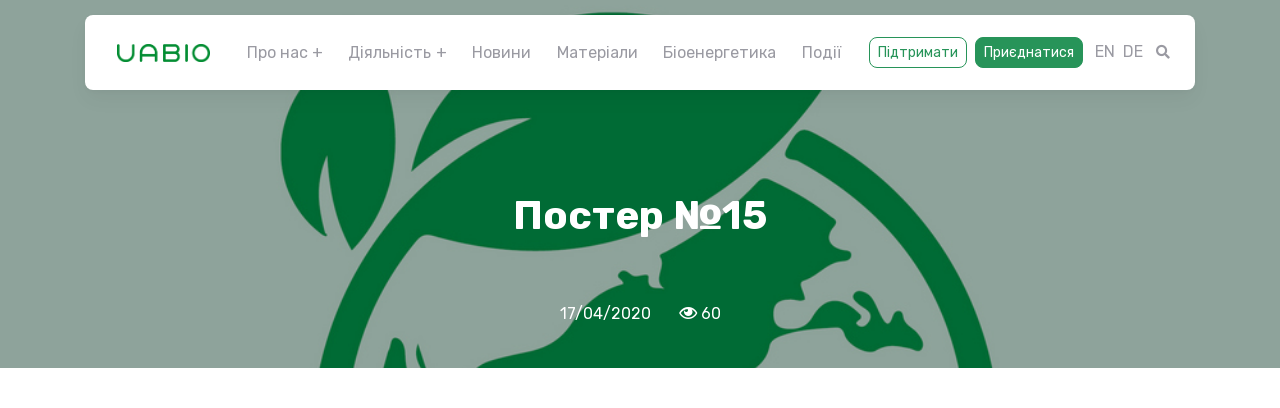

--- FILE ---
content_type: text/html; charset=UTF-8
request_url: https://uabio.org/bioenergy-day-in-ukraine/835/
body_size: 14367
content:
<!DOCTYPE html>
<html>
<head>
<meta charset="utf-8">
<meta http-equiv="X-UA-Compatible" content="IE=edge">
<meta name="viewport" content="width=device-width, initial-scale=1"><title>Постер №15</title>
<link href="https://stackpath.bootstrapcdn.com/bootstrap/4.4.0/css/bootstrap.min.css" rel="stylesheet">
<link href="https://use.fontawesome.com/releases/v5.6.0/css/all.css" rel="stylesheet">
<link href="https://fonts.googleapis.com/css?family=Rubik:400,700,900" rel="stylesheet">
<!-- <link href="https://uabio.org/wp-content/themes/uabio/style.css?v=1768660608" rel="stylesheet"> -->
<!-- <link href="https://uabio.org/js/owlcarousel/owl.carousel.min.css" rel="stylesheet"> -->
<!-- <link href="https://uabio.org/js/owlcarousel/owl.theme.default.min.css" rel="stylesheet"> -->
<link rel="stylesheet" type="text/css" href="//uabio.org/wp-content/cache/wpfc-minified/21oojf6p/206tt.css" media="all"/>
<script src="https://code.jquery.com/jquery-3.3.1.min.js"></script>
<script src='//uabio.org/wp-content/cache/wpfc-minified/6kjm6cv4/206tu.js' type="text/javascript"></script>
<!-- <script src="https://uabio.org/js/owlcarousel/owl.carousel.min.js"></script> -->
<!-- <script src="https://uabio.org/js/jquery.spincrement.min.js"></script> -->
<!-- <script src="https://uabio.org/js/scripts.js"></script> -->
<script async src="https://www.googletagmanager.com/gtag/js?id=UA-153514204-1"></script>
<script>
window.dataLayer = window.dataLayer || [];
function gtag(){dataLayer.push(arguments);}
gtag('js', new Date());
gtag('config', 'UA-153514204-1');
</script>
<!-- Facebook Pixel Code -->
<script>
!function(f,b,e,v,n,t,s)
{if(f.fbq)return;n=f.fbq=function(){n.callMethod?
n.callMethod.apply(n,arguments):n.queue.push(arguments)};
if(!f._fbq)f._fbq=n;n.push=n;n.loaded=!0;n.version='2.0';
n.queue=[];t=b.createElement(e);t.async=!0;
t.src=v;s=b.getElementsByTagName(e)[0];
s.parentNode.insertBefore(t,s)}(window, document,'script',
'https://connect.facebook.net/en_US/fbevents.js');
fbq('init', '246568283210479');
fbq('track', 'PageView');
</script>
<!-- End Facebook Pixel Code -->
<link rel="icon" href="https://uabio.org/img/favicon-32.png" sizes="32x32" />
<link rel="icon" href="https://uabio.org/img/favicon-192.png" sizes="192x192" />
<link rel="apple-touch-icon-precomposed" href="https://uabio.org/img/favicon-180.png" />
<meta name="msapplication-TileImage" content="https://uabio.org/img/favicon-270.png" />
<meta name='robots' content='max-image-preview:large' />
<link rel="alternate" title="oEmbed (JSON)" type="application/json+oembed" href="https://uabio.org/wp-json/oembed/1.0/embed?url=https%3A%2F%2Fuabio.org%2Fbioenergy-day-in-ukraine%2F835%2F" />
<link rel="alternate" title="oEmbed (XML)" type="text/xml+oembed" href="https://uabio.org/wp-json/oembed/1.0/embed?url=https%3A%2F%2Fuabio.org%2Fbioenergy-day-in-ukraine%2F835%2F&#038;format=xml" />
<style id='wp-img-auto-sizes-contain-inline-css' type='text/css'>
img:is([sizes=auto i],[sizes^="auto," i]){contain-intrinsic-size:3000px 1500px}
/*# sourceURL=wp-img-auto-sizes-contain-inline-css */
</style>
<style id='wp-emoji-styles-inline-css' type='text/css'>
img.wp-smiley, img.emoji {
display: inline !important;
border: none !important;
box-shadow: none !important;
height: 1em !important;
width: 1em !important;
margin: 0 0.07em !important;
vertical-align: -0.1em !important;
background: none !important;
padding: 0 !important;
}
/*# sourceURL=wp-emoji-styles-inline-css */
</style>
<style id='wp-block-library-inline-css' type='text/css'>
:root{--wp-block-synced-color:#7a00df;--wp-block-synced-color--rgb:122,0,223;--wp-bound-block-color:var(--wp-block-synced-color);--wp-editor-canvas-background:#ddd;--wp-admin-theme-color:#007cba;--wp-admin-theme-color--rgb:0,124,186;--wp-admin-theme-color-darker-10:#006ba1;--wp-admin-theme-color-darker-10--rgb:0,107,160.5;--wp-admin-theme-color-darker-20:#005a87;--wp-admin-theme-color-darker-20--rgb:0,90,135;--wp-admin-border-width-focus:2px}@media (min-resolution:192dpi){:root{--wp-admin-border-width-focus:1.5px}}.wp-element-button{cursor:pointer}:root .has-very-light-gray-background-color{background-color:#eee}:root .has-very-dark-gray-background-color{background-color:#313131}:root .has-very-light-gray-color{color:#eee}:root .has-very-dark-gray-color{color:#313131}:root .has-vivid-green-cyan-to-vivid-cyan-blue-gradient-background{background:linear-gradient(135deg,#00d084,#0693e3)}:root .has-purple-crush-gradient-background{background:linear-gradient(135deg,#34e2e4,#4721fb 50%,#ab1dfe)}:root .has-hazy-dawn-gradient-background{background:linear-gradient(135deg,#faaca8,#dad0ec)}:root .has-subdued-olive-gradient-background{background:linear-gradient(135deg,#fafae1,#67a671)}:root .has-atomic-cream-gradient-background{background:linear-gradient(135deg,#fdd79a,#004a59)}:root .has-nightshade-gradient-background{background:linear-gradient(135deg,#330968,#31cdcf)}:root .has-midnight-gradient-background{background:linear-gradient(135deg,#020381,#2874fc)}:root{--wp--preset--font-size--normal:16px;--wp--preset--font-size--huge:42px}.has-regular-font-size{font-size:1em}.has-larger-font-size{font-size:2.625em}.has-normal-font-size{font-size:var(--wp--preset--font-size--normal)}.has-huge-font-size{font-size:var(--wp--preset--font-size--huge)}.has-text-align-center{text-align:center}.has-text-align-left{text-align:left}.has-text-align-right{text-align:right}.has-fit-text{white-space:nowrap!important}#end-resizable-editor-section{display:none}.aligncenter{clear:both}.items-justified-left{justify-content:flex-start}.items-justified-center{justify-content:center}.items-justified-right{justify-content:flex-end}.items-justified-space-between{justify-content:space-between}.screen-reader-text{border:0;clip-path:inset(50%);height:1px;margin:-1px;overflow:hidden;padding:0;position:absolute;width:1px;word-wrap:normal!important}.screen-reader-text:focus{background-color:#ddd;clip-path:none;color:#444;display:block;font-size:1em;height:auto;left:5px;line-height:normal;padding:15px 23px 14px;text-decoration:none;top:5px;width:auto;z-index:100000}html :where(.has-border-color){border-style:solid}html :where([style*=border-top-color]){border-top-style:solid}html :where([style*=border-right-color]){border-right-style:solid}html :where([style*=border-bottom-color]){border-bottom-style:solid}html :where([style*=border-left-color]){border-left-style:solid}html :where([style*=border-width]){border-style:solid}html :where([style*=border-top-width]){border-top-style:solid}html :where([style*=border-right-width]){border-right-style:solid}html :where([style*=border-bottom-width]){border-bottom-style:solid}html :where([style*=border-left-width]){border-left-style:solid}html :where(img[class*=wp-image-]){height:auto;max-width:100%}:where(figure){margin:0 0 1em}html :where(.is-position-sticky){--wp-admin--admin-bar--position-offset:var(--wp-admin--admin-bar--height,0px)}@media screen and (max-width:600px){html :where(.is-position-sticky){--wp-admin--admin-bar--position-offset:0px}}
/*# sourceURL=wp-block-library-inline-css */
</style><style id='global-styles-inline-css' type='text/css'>
:root{--wp--preset--aspect-ratio--square: 1;--wp--preset--aspect-ratio--4-3: 4/3;--wp--preset--aspect-ratio--3-4: 3/4;--wp--preset--aspect-ratio--3-2: 3/2;--wp--preset--aspect-ratio--2-3: 2/3;--wp--preset--aspect-ratio--16-9: 16/9;--wp--preset--aspect-ratio--9-16: 9/16;--wp--preset--color--black: #000000;--wp--preset--color--cyan-bluish-gray: #abb8c3;--wp--preset--color--white: #ffffff;--wp--preset--color--pale-pink: #f78da7;--wp--preset--color--vivid-red: #cf2e2e;--wp--preset--color--luminous-vivid-orange: #ff6900;--wp--preset--color--luminous-vivid-amber: #fcb900;--wp--preset--color--light-green-cyan: #7bdcb5;--wp--preset--color--vivid-green-cyan: #00d084;--wp--preset--color--pale-cyan-blue: #8ed1fc;--wp--preset--color--vivid-cyan-blue: #0693e3;--wp--preset--color--vivid-purple: #9b51e0;--wp--preset--gradient--vivid-cyan-blue-to-vivid-purple: linear-gradient(135deg,rgb(6,147,227) 0%,rgb(155,81,224) 100%);--wp--preset--gradient--light-green-cyan-to-vivid-green-cyan: linear-gradient(135deg,rgb(122,220,180) 0%,rgb(0,208,130) 100%);--wp--preset--gradient--luminous-vivid-amber-to-luminous-vivid-orange: linear-gradient(135deg,rgb(252,185,0) 0%,rgb(255,105,0) 100%);--wp--preset--gradient--luminous-vivid-orange-to-vivid-red: linear-gradient(135deg,rgb(255,105,0) 0%,rgb(207,46,46) 100%);--wp--preset--gradient--very-light-gray-to-cyan-bluish-gray: linear-gradient(135deg,rgb(238,238,238) 0%,rgb(169,184,195) 100%);--wp--preset--gradient--cool-to-warm-spectrum: linear-gradient(135deg,rgb(74,234,220) 0%,rgb(151,120,209) 20%,rgb(207,42,186) 40%,rgb(238,44,130) 60%,rgb(251,105,98) 80%,rgb(254,248,76) 100%);--wp--preset--gradient--blush-light-purple: linear-gradient(135deg,rgb(255,206,236) 0%,rgb(152,150,240) 100%);--wp--preset--gradient--blush-bordeaux: linear-gradient(135deg,rgb(254,205,165) 0%,rgb(254,45,45) 50%,rgb(107,0,62) 100%);--wp--preset--gradient--luminous-dusk: linear-gradient(135deg,rgb(255,203,112) 0%,rgb(199,81,192) 50%,rgb(65,88,208) 100%);--wp--preset--gradient--pale-ocean: linear-gradient(135deg,rgb(255,245,203) 0%,rgb(182,227,212) 50%,rgb(51,167,181) 100%);--wp--preset--gradient--electric-grass: linear-gradient(135deg,rgb(202,248,128) 0%,rgb(113,206,126) 100%);--wp--preset--gradient--midnight: linear-gradient(135deg,rgb(2,3,129) 0%,rgb(40,116,252) 100%);--wp--preset--font-size--small: 13px;--wp--preset--font-size--medium: 20px;--wp--preset--font-size--large: 36px;--wp--preset--font-size--x-large: 42px;--wp--preset--spacing--20: 0.44rem;--wp--preset--spacing--30: 0.67rem;--wp--preset--spacing--40: 1rem;--wp--preset--spacing--50: 1.5rem;--wp--preset--spacing--60: 2.25rem;--wp--preset--spacing--70: 3.38rem;--wp--preset--spacing--80: 5.06rem;--wp--preset--shadow--natural: 6px 6px 9px rgba(0, 0, 0, 0.2);--wp--preset--shadow--deep: 12px 12px 50px rgba(0, 0, 0, 0.4);--wp--preset--shadow--sharp: 6px 6px 0px rgba(0, 0, 0, 0.2);--wp--preset--shadow--outlined: 6px 6px 0px -3px rgb(255, 255, 255), 6px 6px rgb(0, 0, 0);--wp--preset--shadow--crisp: 6px 6px 0px rgb(0, 0, 0);}:where(.is-layout-flex){gap: 0.5em;}:where(.is-layout-grid){gap: 0.5em;}body .is-layout-flex{display: flex;}.is-layout-flex{flex-wrap: wrap;align-items: center;}.is-layout-flex > :is(*, div){margin: 0;}body .is-layout-grid{display: grid;}.is-layout-grid > :is(*, div){margin: 0;}:where(.wp-block-columns.is-layout-flex){gap: 2em;}:where(.wp-block-columns.is-layout-grid){gap: 2em;}:where(.wp-block-post-template.is-layout-flex){gap: 1.25em;}:where(.wp-block-post-template.is-layout-grid){gap: 1.25em;}.has-black-color{color: var(--wp--preset--color--black) !important;}.has-cyan-bluish-gray-color{color: var(--wp--preset--color--cyan-bluish-gray) !important;}.has-white-color{color: var(--wp--preset--color--white) !important;}.has-pale-pink-color{color: var(--wp--preset--color--pale-pink) !important;}.has-vivid-red-color{color: var(--wp--preset--color--vivid-red) !important;}.has-luminous-vivid-orange-color{color: var(--wp--preset--color--luminous-vivid-orange) !important;}.has-luminous-vivid-amber-color{color: var(--wp--preset--color--luminous-vivid-amber) !important;}.has-light-green-cyan-color{color: var(--wp--preset--color--light-green-cyan) !important;}.has-vivid-green-cyan-color{color: var(--wp--preset--color--vivid-green-cyan) !important;}.has-pale-cyan-blue-color{color: var(--wp--preset--color--pale-cyan-blue) !important;}.has-vivid-cyan-blue-color{color: var(--wp--preset--color--vivid-cyan-blue) !important;}.has-vivid-purple-color{color: var(--wp--preset--color--vivid-purple) !important;}.has-black-background-color{background-color: var(--wp--preset--color--black) !important;}.has-cyan-bluish-gray-background-color{background-color: var(--wp--preset--color--cyan-bluish-gray) !important;}.has-white-background-color{background-color: var(--wp--preset--color--white) !important;}.has-pale-pink-background-color{background-color: var(--wp--preset--color--pale-pink) !important;}.has-vivid-red-background-color{background-color: var(--wp--preset--color--vivid-red) !important;}.has-luminous-vivid-orange-background-color{background-color: var(--wp--preset--color--luminous-vivid-orange) !important;}.has-luminous-vivid-amber-background-color{background-color: var(--wp--preset--color--luminous-vivid-amber) !important;}.has-light-green-cyan-background-color{background-color: var(--wp--preset--color--light-green-cyan) !important;}.has-vivid-green-cyan-background-color{background-color: var(--wp--preset--color--vivid-green-cyan) !important;}.has-pale-cyan-blue-background-color{background-color: var(--wp--preset--color--pale-cyan-blue) !important;}.has-vivid-cyan-blue-background-color{background-color: var(--wp--preset--color--vivid-cyan-blue) !important;}.has-vivid-purple-background-color{background-color: var(--wp--preset--color--vivid-purple) !important;}.has-black-border-color{border-color: var(--wp--preset--color--black) !important;}.has-cyan-bluish-gray-border-color{border-color: var(--wp--preset--color--cyan-bluish-gray) !important;}.has-white-border-color{border-color: var(--wp--preset--color--white) !important;}.has-pale-pink-border-color{border-color: var(--wp--preset--color--pale-pink) !important;}.has-vivid-red-border-color{border-color: var(--wp--preset--color--vivid-red) !important;}.has-luminous-vivid-orange-border-color{border-color: var(--wp--preset--color--luminous-vivid-orange) !important;}.has-luminous-vivid-amber-border-color{border-color: var(--wp--preset--color--luminous-vivid-amber) !important;}.has-light-green-cyan-border-color{border-color: var(--wp--preset--color--light-green-cyan) !important;}.has-vivid-green-cyan-border-color{border-color: var(--wp--preset--color--vivid-green-cyan) !important;}.has-pale-cyan-blue-border-color{border-color: var(--wp--preset--color--pale-cyan-blue) !important;}.has-vivid-cyan-blue-border-color{border-color: var(--wp--preset--color--vivid-cyan-blue) !important;}.has-vivid-purple-border-color{border-color: var(--wp--preset--color--vivid-purple) !important;}.has-vivid-cyan-blue-to-vivid-purple-gradient-background{background: var(--wp--preset--gradient--vivid-cyan-blue-to-vivid-purple) !important;}.has-light-green-cyan-to-vivid-green-cyan-gradient-background{background: var(--wp--preset--gradient--light-green-cyan-to-vivid-green-cyan) !important;}.has-luminous-vivid-amber-to-luminous-vivid-orange-gradient-background{background: var(--wp--preset--gradient--luminous-vivid-amber-to-luminous-vivid-orange) !important;}.has-luminous-vivid-orange-to-vivid-red-gradient-background{background: var(--wp--preset--gradient--luminous-vivid-orange-to-vivid-red) !important;}.has-very-light-gray-to-cyan-bluish-gray-gradient-background{background: var(--wp--preset--gradient--very-light-gray-to-cyan-bluish-gray) !important;}.has-cool-to-warm-spectrum-gradient-background{background: var(--wp--preset--gradient--cool-to-warm-spectrum) !important;}.has-blush-light-purple-gradient-background{background: var(--wp--preset--gradient--blush-light-purple) !important;}.has-blush-bordeaux-gradient-background{background: var(--wp--preset--gradient--blush-bordeaux) !important;}.has-luminous-dusk-gradient-background{background: var(--wp--preset--gradient--luminous-dusk) !important;}.has-pale-ocean-gradient-background{background: var(--wp--preset--gradient--pale-ocean) !important;}.has-electric-grass-gradient-background{background: var(--wp--preset--gradient--electric-grass) !important;}.has-midnight-gradient-background{background: var(--wp--preset--gradient--midnight) !important;}.has-small-font-size{font-size: var(--wp--preset--font-size--small) !important;}.has-medium-font-size{font-size: var(--wp--preset--font-size--medium) !important;}.has-large-font-size{font-size: var(--wp--preset--font-size--large) !important;}.has-x-large-font-size{font-size: var(--wp--preset--font-size--x-large) !important;}
/*# sourceURL=global-styles-inline-css */
</style>
<style id='classic-theme-styles-inline-css' type='text/css'>
/*! This file is auto-generated */
.wp-block-button__link{color:#fff;background-color:#32373c;border-radius:9999px;box-shadow:none;text-decoration:none;padding:calc(.667em + 2px) calc(1.333em + 2px);font-size:1.125em}.wp-block-file__button{background:#32373c;color:#fff;text-decoration:none}
/*# sourceURL=/wp-includes/css/classic-themes.min.css */
</style>
<!-- <link rel='stylesheet' id='contact-form-7-css' href='https://uabio.org/wp-content/plugins/contact-form-7/includes/css/styles.css?ver=6.1.4' type='text/css' media='all' /> -->
<!-- <link rel='stylesheet' id='lbwps-styles-photoswipe5-main-css' href='https://uabio.org/wp-content/plugins/lightbox-photoswipe/assets/ps5/styles/main.css?ver=5.8.2' type='text/css' media='all' /> -->
<!-- <link rel='stylesheet' id='wpm-main-css' href='//uabio.org/wp-content/plugins/wp-multilang/assets/styles/main.min.css?ver=2.4.25' type='text/css' media='all' /> -->
<link rel="stylesheet" type="text/css" href="//uabio.org/wp-content/cache/wpfc-minified/q91x0kmu/206ts.css" media="all"/>
<script src='//uabio.org/wp-content/cache/wpfc-minified/dglby7j5/206tt.js' type="text/javascript"></script>
<!-- <script type="text/javascript" src="https://uabio.org/wp-includes/js/jquery/jquery.min.js?ver=3.7.1" id="jquery-core-js"></script> -->
<!-- <script type="text/javascript" src="https://uabio.org/wp-includes/js/jquery/jquery-migrate.min.js?ver=3.4.1" id="jquery-migrate-js"></script> -->
<link rel="EditURI" type="application/rsd+xml" title="RSD" href="https://uabio.org/xmlrpc.php?rsd" />
<meta name="generator" content="WordPress 6.9" />
<link rel="canonical" href="https://uabio.org/bioenergy-day-in-ukraine/835/" />
<link rel='shortlink' href='https://uabio.org/?p=835' />
<link rel="alternate" hreflang="x-default" href="https://uabio.org/bioenergy-day-in-ukraine/835/"/>
<link rel="alternate" hreflang="uk" href="https://uabio.org/bioenergy-day-in-ukraine/835/"/>
<style type="text/css" id="c4wp-checkout-css">
.woocommerce-checkout .c4wp_captcha_field {
margin-bottom: 10px;
margin-top: 15px;
position: relative;
display: inline-block;
}
</style>
<style type="text/css" id="c4wp-lp-form-css">
.login-action-lostpassword.login form.shake {
animation: none;
animation-iteration-count: 0;
transform: none !important;
}
</style>
<style type="text/css" id="c4wp-v3-lp-form-css">
.login #login, .login #lostpasswordform {
min-width: 350px !important;
}
.wpforms-field-c4wp iframe {
width: 100% !important;
}
</style>
</head>
<body>
<header class="main_header">
<div class="container-xl">
<nav class="navbar navbar-expand-lg navbar-light bg-white">
<a class="navbar-brand" href="https://uabio.org/"><img height="18" src="https://uabio.org/img/logo.png" alt="Logo of Bioenergy Association of Ukraine"></a>
<button class="navbar-toggler" type="button" data-toggle="collapse" data-target="#MainMenu" aria-controls="MainMenu" aria-expanded="false"><span class="navbar-toggler-icon"></span></button>
<div class="collapse navbar-collapse" id="MainMenu">
<ul class="navbar-nav mr-auto ml-auto">
<li class="nav-item dropdown dropdown_static ">
<a class="nav-link dropdown-toggle" href="#" id="AboutMenu" role="button" data-toggle="dropdown" aria-haspopup="true" aria-expanded="false">Про нас</a>
<div class="dropdown-menu mega_dropdown" aria-labelledby="AboutMenu">
<div class="dropdown_body p-4 p-xl-5"><div class="row">
<div class="col-lg-5">
<div class="h4">Про нас</div>
<div class="pt-2 mb-4 mb-lg-0">Неприбуткова громадська спілка, яка об’єднує<br /> бізнес та експертів для розвитку<br /> біоенергетики в Україні</div>
</div>
<div class="col-lg-7">
<div class="child_nav_menu">
<div class="mb-md-2">
<a class="btn btn-sm btn-light " href="https://uabio.org/about/">Про UABIO</a>
<a class="btn btn-sm btn-light " href="https://uabio.org/members/companies/">Члени UABIO</a>
<a class="btn btn-sm btn-light " href="https://uabio.org/governance/">Структура та управління</a>
</div>
<div class="mb-md-2">
<a class="btn btn-sm btn-light " href="https://uabio.org/projects/">Наші проєкти</a>
<a class="btn btn-sm btn-light " href="https://uabio.org/reports/">Звіти про роботу</a>
<a class="btn btn-sm btn-light " href="https://uabio.org/contacts/">Контакти</a>
<a class="btn btn-sm btn-light " href="https://uabio.org/docs/">Статут</a>
</div>
</div></div></div>
</div></div>
</li>
<li class="nav-item dropdown dropdown_static ">
<a class="nav-link dropdown-toggle" href="#" id="DirectMenu" role="button" data-toggle="dropdown" aria-haspopup="true" aria-expanded="false">Діяльність</a>
<div class="dropdown-menu mega_dropdown" aria-labelledby="DirectMenu">
<div class="dropdown_body px-4 px-xl-5 pt-4 pb-3 pb-xl-4">
<div class="row row-5">
<div class="col-lg-3 mb-2 d-flex">
<div class="topics_box py-3 px-2 d-flex align-items-center ">
<a href="https://uabio.org/bioenergy-transition-in-ukraine/">
<div class="row row-0">
<div class="col-3 d-flex align-items-center"><div class="topics_icon_small">
<svg width="20" height="12" viewBox="0 0 33 20" fill="none" xmlns="http://www.w3.org/2000/svg">
<path d="M23 0.25L26.7213 3.97125L18.7913 11.9012L12.2913 5.40125L0.25 17.4587L2.54125 19.75L12.2913 10L18.7913 16.5L29.0287 6.27875L32.75 10V0.25H23Z"/></svg>
</div></div>
<div class="col-9 d-flex align-items-center">
<div class="topics_title">Стратегія розвитку біоенергетики в Україні</div>
</div></div>
</a>
</div></div>
<div class="col-lg-3 mb-2 d-flex">
<div class="topics_box py-3 px-2 d-flex align-items-center ">
<a href="https://uabio.org/biomass-heating/">
<div class="row row-0">
<div class="col-3 d-flex align-items-center"><div class="topics_icon_small">
<svg width="16" height="21" viewBox="0 0 27 36" fill="none" xmlns="http://www.w3.org/2000/svg">
<path d="M15.9375 0.588623C15.9375 0.588623 17.14 4.89487 17.14 8.38862C17.14 11.7361 14.9462 14.4499 11.5988 14.4499C8.235 14.4499 5.7 11.7361 5.7 8.38862L5.74875 7.80362C2.46625 11.7036 0.5 16.7574 0.5 22.2499C0.5 29.4324 6.3175 35.2499 13.5 35.2499C20.6825 35.2499 26.5 29.4324 26.5 22.2499C26.5 13.4911 22.2913 5.67487 15.9375 0.588623ZM13.0288 30.3749C10.1363 30.3749 7.79625 28.0999 7.79625 25.2724C7.79625 22.6399 9.5025 20.7874 12.3625 20.2024C15.2388 19.6174 18.2125 18.2361 19.87 16.0099C20.5037 18.1061 20.8288 20.3161 20.8288 22.5749C20.8288 26.8811 17.335 30.3749 13.0288 30.3749Z"/></svg>
</div></div>
<div class="col-9 d-flex align-items-center">
<div class="topics_title">Теплова енергія з біомаси</div>
</div></div>
</a>
</div></div>
<div class="col-lg-3 mb-2 d-flex">
<div class="topics_box py-3 px-2 d-flex align-items-center ">
<a href="https://uabio.org/biopower-and-chp/">
<div class="row row-0">
<div class="col-3 d-flex align-items-center"><div class="topics_icon_small">
<svg width="10" height="20" viewBox="0 0 17 34" fill="none" xmlns="http://www.w3.org/2000/svg">
<path d="M0.375 0.75V18.625H5.25V33.25L16.625 13.75H10.125L16.625 0.75H0.375Z"/></svg>
</div></div>
<div class="col-9 d-flex align-items-center">
<div class="topics_title">Електрична енергія з біомаси та ТЕЦ</div>
</div></div>
</a>
</div></div>
<div class="col-lg-3 mb-2 d-flex">
<div class="topics_box py-3 px-2 d-flex align-items-center ">
<a href="https://uabio.org/agrobiomass/">
<div class="row row-0">
<div class="col-3 d-flex align-items-center"><div class="topics_icon_small">
<svg width="11" height="21" viewBox="0 0 19 36" fill="none" xmlns="http://www.w3.org/2000/svg">
<path d="M1.91666 28.2915C0.5625 26.3958 0.5625 24.229 0.5625 22.0624C3.27084 23.6874 5.97916 25.3124 7.33339 27.2083L7.875 28.1176V24.4175C5.45017 22.9529 3.13518 21.4662 1.91666 19.7602C0.5625 17.8645 0.5625 15.6977 0.5625 13.5311C3.27084 15.1561 5.97916 16.7811 7.33339 18.677L7.875 19.5864V15.8862C5.45017 14.4216 3.13518 12.935 1.91666 11.229C0.5625 9.33321 0.5625 7.16654 0.5625 4.99987C3.27084 6.62487 5.97916 8.24987 7.33339 10.1457C7.50418 10.385 7.65351 10.6286 7.784 10.8759C7.49768 9.91058 7.31551 8.94027 7.30625 7.96171C7.28301 5.49714 8.35665 2.98026 9.43012 0.463379C10.5504 2.87567 11.6705 5.28795 11.6938 7.75254C11.7033 8.77324 11.5249 9.8029 11.2362 10.8378C11.3618 10.6036 11.5046 10.3727 11.6666 10.1457C13.0209 8.24987 15.7291 6.62487 18.4375 4.99987C18.4375 7.16654 18.4375 9.33321 17.0834 11.229C15.8648 12.935 13.5498 14.4216 11.125 15.8862V19.5864L11.6666 18.677C13.0209 16.7811 15.7291 15.1561 18.4375 13.5311C18.4375 15.6977 18.4375 17.8645 17.0834 19.7602C15.8648 21.4662 13.5498 22.9529 11.125 24.4175V28.1176L11.6666 27.2083C13.0209 25.3124 15.7291 23.6874 18.4375 22.0624C18.4375 24.229 18.4375 26.3958 17.0834 28.2915C15.8648 29.9974 13.5498 31.4841 11.125 32.9487V35.8749H7.875V32.9487C5.45017 31.4841 3.13518 29.9974 1.91666 28.2915Z"/></svg>
</div></div>
<div class="col-9 d-flex align-items-center">
<div class="topics_title">Агробіомаса</div>
</div></div>
</a>
</div></div>
<div class="col-lg-3 mb-2 d-flex">
<div class="topics_box py-3 px-2 d-flex align-items-center ">
<a href="https://uabio.org/energy-crops/">
<div class="row row-0">
<div class="col-3 d-flex align-items-center"><div class="topics_icon_small">
<svg width="20" height="20" viewBox="0 0 33 34" fill="none" xmlns="http://www.w3.org/2000/svg">
<path d="M22.1712 13.1488C21.8787 8.615 20.0425 4.195 16.5975 0.75C13.12 4.2275 11.2025 8.6475 10.8288 13.1488C12.9088 14.2537 14.8263 15.6838 16.5 17.4225C18.1737 15.7 20.0912 14.27 22.1712 13.1488ZM11.6087 17.455C11.3812 17.2925 11.1213 17.1462 10.8775 16.9837C11.1213 17.1625 11.3812 17.2925 11.6087 17.455ZM22.0413 17.0487C21.83 17.195 21.6025 17.3088 21.3913 17.4713C21.6025 17.3088 21.83 17.195 22.0413 17.0487ZM16.5 22.6062C13.0062 17.2762 7.0425 13.75 0.25 13.75C0.25 22.395 5.71 29.7075 13.2987 32.4212C14.3225 32.795 15.395 33.0713 16.5 33.25C17.605 33.055 18.6613 32.7788 19.7013 32.4212C27.29 29.7075 32.75 22.395 32.75 13.75C25.9575 13.75 19.9937 17.2762 16.5 22.6062Z" /></svg>
</div></div>
<div class="col-9 d-flex align-items-center">
<div class="topics_title">Енергокультури</div>
</div></div>
</a>
</div></div>
<div class="col-lg-3 mb-2 d-flex">
<div class="topics_box py-3 px-2 d-flex align-items-center ">
<a href="https://uabio.org/liquid-biofuels/">
<div class="row row-0">
<div class="col-3 d-flex align-items-center"><div class="topics_icon_small">
<svg width="18" height="21" viewBox="0 0 31 37" fill="none" xmlns="http://www.w3.org/2000/svg">
<path d="M5.15851 11.2834L15.5 0.941895L25.8415 11.2834C27.8868 13.3287 29.2797 15.9347 29.844 18.7716C30.4083 21.6086 30.1187 24.5492 29.0117 27.2216C27.9048 29.8939 26.0303 32.178 23.6252 33.785C21.2201 35.392 18.3925 36.2498 15.5 36.2498C12.6075 36.2498 9.77988 35.392 7.37481 33.785C4.96975 32.178 3.09522 29.8939 1.98829 27.2216C0.881349 24.5492 0.591714 21.6086 1.15601 18.7716C1.7203 15.9347 3.11318 13.3287 5.15851 11.2834ZM17.125 18.3749V11.0624L9.81251 21.6249H13.875V28.9374L21.1875 18.3749H17.125Z"/></svg>
</div></div>
<div class="col-9 d-flex align-items-center">
<div class="topics_title">Рідкі біопалива</div>
</div></div>
</a>
</div></div>
<div class="col-lg-3 mb-2 d-flex">
<div class="topics_box py-3 px-2 d-flex align-items-center ">
<a href="https://uabio.org/biogas-and-biomethane/">
<div class="row row-0">
<div class="col-3 d-flex align-items-center"><div class="topics_icon_small">
<svg width="16" height="18" viewBox="0 0 28 30" fill="none" xmlns="http://www.w3.org/2000/svg">
<path d="M26.175 7.2L20.1625 1.1875L18.375 2.975L21.7875 6.3875C20.325 6.875 19.1875 8.3375 19.1875 10.125C19.1875 12.4 20.975 14.1875 23.25 14.1875C23.9 14.1875 24.3875 14.025 24.875 13.8625V25.5625C24.875 26.375 24.0625 27.1875 23.25 27.1875C22.4375 27.1875 21.625 26.375 21.625 25.5625V18.25C21.625 16.4625 20.1625 15 18.375 15H16.75V3.625C16.75 1.8375 15.2875 0.375 13.5 0.375H3.75C1.9625 0.375 0.5 1.8375 0.5 3.625V29.625H16.75V17.4375H19.1875V25.5625C19.1875 27.8375 20.975 29.625 23.25 29.625C25.525 29.625 27.3125 27.8375 27.3125 25.5625V10.125C27.3125 8.9875 26.825 8.0125 26.175 7.2ZM10.575 17.925C9.4375 19.0625 7.975 19.225 6.675 18.575C7 16.7875 7.975 15.1625 9.4375 13.8625C7.8125 14.675 6.5125 16.1375 5.7 17.7625C4.4 16.4625 4.4 14.1875 5.7 12.8875C7.4875 11.1 12.6875 10.9375 12.6875 10.9375C12.6875 10.9375 12.3625 16.3 10.575 17.925ZM23.25 11.75C22.4375 11.75 21.625 10.9375 21.625 10.125C21.625 9.15 22.4375 8.5 23.25 8.5C24.0625 8.5 24.875 9.15 24.875 10.125C24.875 11.1 24.0625 11.75 23.25 11.75Z"/></svg>
</div></div>
<div class="col-9 d-flex align-items-center">
<div class="topics_title">Біогаз та біометан</div>
</div></div>
</a>
</div></div>
<div class="col-lg-3 mb-2 d-flex">
<div class="topics_box py-3 px-2 d-flex align-items-center ">
<a href="https://uabio.org/energy-from-waste/">
<div class="row row-0">
<div class="col-3 d-flex align-items-center"><div class="topics_icon_small">
<svg width="14" height="18" viewBox="0 0 23 30" fill="none" xmlns="http://www.w3.org/2000/svg">
<path d="M1.75 26.375C1.75 28.1625 3.2125 29.625 5 29.625H18C19.7875 29.625 21.25 28.1625 21.25 26.375V6.875H1.75V26.375ZM22.875 2H17.1875L15.5625 0.375H7.4375L5.8125 2H0.125V5.25H22.875V2Z" /></svg>
</div></div>
<div class="col-9 d-flex align-items-center">
<div class="topics_title">Енергія з побутових відходів</div>
</div></div>
</a>
</div></div>
</div></div></div>
</li>
<li class="nav-item "><a class="nav-link" href="https://uabio.org/news/">Новини</a></li>
<li class="nav-item "><a class="nav-link" href="https://uabio.org/materials/">Матеріали</a></li>
<li class="nav-item "><a class="nav-link" href="https://uabio.org/about-bioenergy/">Біоенергетика</a></li>
<li class="nav-item "><a class="nav-link" href="https://uabio.org/events/">Події</a></li>
</ul>
<ul class="navbar-nav ml-auto">
<li class="nav-item mr-lg-2"><a class="btn btn-sm btn-outline-success" href="https://uabio.org/donate/">Підтримати</a></li>
<li class="nav-item my-2 my-lg-0 mr-lg-2"><a class="btn btn-sm btn-success" href="https://uabio.org/join/">Приєднатися</a></li>
<li class="nav-item">
<ul class="wpm-language-switcher wpm-switcher-list">
<li class="wpm-item-language-uk active">
<span data-lang="uk">
<span>UA</span>
</span>
</li>
<li class="wpm-item-language-en">
<a href="https://uabio.org/en/bioenergy-day-in-ukraine/835/" data-lang="en">
<span>EN</span>
</a>
</li>
</ul>
</li>
<li class="nav-item"><a class="lang_link" href="https://uabio.org/de/"><span>DE</span></a></li>
<li class="nav-item"><button id="OpenSearch" class="btn btn-sm btn-white"><i class="fas fa-search"></i></button></li>
</ul>
</div>
<div id="MegaSearch" class="navbar_search bg-white p-4 p-xl-5">
<div class="container">
<form role="search" method="get" id="searchform" class="searchform" action="https://uabio.org/">
<div class="input-group">
<input name="s" id="s" type="text" class="form-control form-control-lg" value="" placeholder="Пошук по сайту...">
<div class="input-group-append">
<button class="btn btn-success btn-lg" type="submit">Шукати</button>
</div></div>
</form>
</div></div>
</nav>
</div>
</header><main class="wrap">
<section class="page_body">
<header class="page_header page_cover py-5" style="background-image:url('https://uabio.org/wp-content/uploads/2019/12/ukrainian-bioenergy-day-campaign-15.jpg')">
<div class="container">
<div class="pt-5 pb-4 row justify-content-md-center">
<div class="py-lg-5 col-lg-9 text-center"><div class="pt-5">
<h1>Постер №15</h1>
</div>
<ul class="page_meta">
<li class="mr-4">17/04/2020</li>
<li><i class="far fa-eye"></i> 60</li>
</ul>
</div></div></div>
</header>
<section class="page_content single_content content py-4 py-lg-5">
<div class="container">
</div>
</section>
</section>
</main>
<footer class="footer bg-dark pt-4 pt-lg-5">
<div class="container-xl"><div class="row">
<div class="col-lg-5">
<div class="mb-4 mb-lg-5">
<div class="px-lg-4">
<div class="h5 text-white mb-3 mb-lg-4 text-center text-lg-left pl-2">
Підписатися на дайджест
</div>
<div class="digest-body">
<div class="text-center pb-3 text-center text-lg-left pl-2">
<small>Будь в курсі подій асоціації, залишай свою пошту
</small>
</div>
<!-- Subscription Form -->
<style >.sp-force-hide { display: none;}.sp-message {color:#9A9AA2 !important}.sp-form[sp-id="152884"] { display:block;padding:0 !important;font-family: "Rubik", "Helvetica Neue", sans-serif;margin:0 !important}.sp-form[sp-id="152884"] input[type="checkbox"] { display: inline-block; opacity: 1; visibility: visible;}.sp-form[sp-id="152884"] .sp-form-fields-wrapper {}.sp-form[sp-id="152884"] .sp-form-control { background: transparent !important;
color: #fff !important; font-size: 15px; padding-left: 8.75px; padding-right: 8.75px; border-radius: 8px; -moz-border-radius: 8px; -webkit-border-radius: 8px; height: 35px; width: 100%;}.sp-form[sp-id="152884"] .sp-field label { color: rgba(154, 154, 161, 1); font-size: 12px; font-style: normal; font-weight: normal;}.sp-form[sp-id="152884"] .sp-button { border-radius: 8px; -moz-border-radius: 8px; -webkit-border-radius: 8px; background-color: #279459; color: #ffffff; width: auto; font-weight: 400; font-style: normal; font-family: "Rubik", "Helvetica Neue", sans-serif; box-shadow: none; -moz-box-shadow: none; -webkit-box-shadow: none;}.sp-form[sp-id="152884"] .sp-button-container { text-align: right; width: auto;}.sp-field-group {}</style>
<div class="sp-form-outer sp-force-hide">
<div id="sp-form-152884" sp-id="152884" sp-hash="4dfe8d8a66f81f9f8e2bade9c6a667c3cfba85b7cedef04af1e27ac6f6fe1ee7" sp-lang="ua" class="sp-form sp-form-regular sp-form-embed sp-form-horizontal" sp-show-options="%7B%22satellite%22%3Afalse%2C%22maDomain%22%3A%22login.sendpulse.com%22%2C%22formsDomain%22%3A%22forms.sendpulse.com%22%2C%22condition%22%3A%22onEnter%22%2C%22scrollTo%22%3A25%2C%22delay%22%3A10%2C%22repeat%22%3A3%2C%22background%22%3A%22rgba(0%2C%200%2C%200%2C%200.5)%22%2C%22position%22%3A%22bottom-right%22%2C%22animation%22%3A%22%22%2C%22hideOnMobile%22%3Afalse%2C%22urlFilter%22%3Afalse%2C%22urlFilterConditions%22%3A%5B%7B%22force%22%3A%22hide%22%2C%22clause%22%3A%22contains%22%2C%22token%22%3A%22%22%7D%5D%2C%22analytics%22%3A%7B%22ga%22%3A%7B%22eventLabel%22%3A%22%D0%9A%D0%BE%D1%80%D0%BE%D1%82%D0%BA%D0%B0_%D1%84%D0%BE%D1%80%D0%BC%D0%B0_%D0%BF_%D0%B4%D0%BF%D0%B8%D1%81%D0%BA%D0%B8_UA_UABIO_UABIO%22%2C%22send%22%3Afalse%7D%2C%22ym%22%3A%7B%22counterId%22%3Anull%2C%22eventLabel%22%3Anull%2C%22targetId%22%3Anull%2C%22send%22%3Afalse%7D%7D%7D"><div class="sp-form-fields-wrapper"><div class="sp-message"><div></div></div>
<form novalidate="" class="sp-element-container ui-sortable ui-droppable sp-sm sp-field-nolabel ">
<div class="row row-0">
<div class="col-7 sp-field" sp-id="sp-65f2ec7d-754d-4983-8643-c75944458338">
<input type="email" sp-type="email" name="sform[email]" class="sp-form-control " placeholder="Ваш e-mail" sp-tips="%7B%22required%22%3A%22%D0%9E%D0%B1%D0%BE%D0%B2'%D1%8F%D0%B7%D0%BA%D0%BE%D0%B2%D0%B5%20%D0%BF%D0%BE%D0%BB%D0%B5%22%2C%22wrong%22%3A%22%D0%9D%D0%B5%D0%B2%D1%96%D1%80%D0%BD%D0%B0%20email-%D0%B0%D0%B4%D1%80%D0%B5%D1%81%D0%B0%22%7D" required="required"></div>
<div class="col-5 sp-field sp-button-container" sp-id="sp-87d5acbf-0277-4923-bb72-df2a3e0f4288">
<button id="sp-87d5acbf-0277-4923-bb72-df2a3e0f4288" class="sp-button">Надіслати</button>
</div>
</div>
<div class="row row-0">
<div class="col-6 sp-field" sp-id="sp-5f7af930-e24d-49cc-a5bf-59344da55a68"><div class="sp-checkbox-option"><label><input type="checkbox" sp-type="gdprConfirm" name="sform[Z2RwckNvbmZpcm0=]" value="yes" sp-tips="%7B%22required%22%3A%22%D0%9E%D0%B1%D0%BE%D0%B2'%D1%8F%D0%B7%D0%BA%D0%BE%D0%B2%D0%B5%20%D0%BF%D0%BE%D0%BB%D0%B5%22%7D" class=" " required="required"><span> Я хочу отримувати листи про новини та події асоціації</span>&nbsp;<span ><strong>*</strong></span></label></div></div>
<div class="col-6 sp-field" sp-id="sp-6e5fbea3-dab6-44ea-8e85-1118ed0d026a"><div class="sp-checkbox-option"><label><input type="checkbox" sp-type="gdprTerms" name="sform[Z2RwclRlcm1z]" value="yes" sp-tips="%7B%22required%22%3A%22%D0%9E%D0%B1%D0%BE%D0%B2'%D1%8F%D0%B7%D0%BA%D0%BE%D0%B2%D0%B5%20%D0%BF%D0%BE%D0%BB%D0%B5%22%7D" class=" " required="required"><span> я погоджуюсь з <a href="https://uabio.org/user-agreement/" target="_blank">угодою користувача</a></span>&nbsp;<span ></span></label></div></div>
</div>
</form>
<div class="sp-link-wrapper sp-brandname__left"></div></div></div></div>
<script type="text/javascript" src="//web.webformscr.com/apps/fc3/build/default-handler.js?1584976970988"></script> 
<!-- /Subscription Form --></div></div>
</div></div>
<div class="col-lg-3">
<div class="mb-4 mb-lg-5 pl-lg-2">
<div class="h5 text-white mb-3 mb-lg-4 text-center text-lg-left">
Зв’язатися з нами
</div>
<ul class="footer_contacts">
<li><div class="mb-3">
<small>
Номер телефону
</small><br/>
<div><a href="tel:+38 (097) 780-38-58">+38 (097) 780-38-58</a></div>
</div></li>
<li><div class="mb-3">
<small>Пошта</small><br/>
<a href="mailto:info@uabio.org">info@uabio.org</a>
</div></li>
<li>
<small>Адреса</small><br/>
<a href="https://uabio.org/contacts/">м. Київ, вул. Марії Капніст, 2-А, оф. 236, 03057</a>
</li>
</ul>
</div>
</div>
<div class="col-lg-4">
<div class="mb-4 mb-lg-5 pl-xl-5">
<div class="h5 text-white mb-3 mb-lg-4 text-center text-lg-left">
Соціальні мережі
</div>
<div class="mb-3"><small>Слідкуйте за нами у соціальних мережах
</small></div>
<div class="footer_social">
<a href="https://www.facebook.com/uabio" target="_blank"><i class="fab fa-facebook"></i></a>
<a href="https://www.youtube.com/channel/UCvhZAlT8KMQkxmnwSUFIEng" target="_blank"><i class="fab fa-youtube"></i></a>
<a href="https://www.linkedin.com/company/uabio/" target="_blank"><i class="fab fa-linkedin"></i></a>
<a href="https://twitter.com/ua_bio" target="_blank"><i class="fab fa-twitter"></i></a>
<a href="https://www.instagram.com/ua_bio/" target="_blank"><i class="fab fa-instagram"></i></a>
</div>
</div></div></div>
<div class="footer_bottom border-top py-4">
<div class="row">
<div class="col-lg-6 text-center text-lg-left">
UABIO © 2026. Всі права захищені.</div>
<div class="col-lg-6 text-center text-lg-right">
<a href="#"><i class="fas fa-arrow-up mr-2"></i> Вгору</a>
</div>
</div></div></div>
</footer>
<script src="https://cdnjs.cloudflare.com/ajax/libs/popper.js/1.14.7/umd/popper.min.js"></script>
<script src="https://stackpath.bootstrapcdn.com/bootstrap/4.2.1/js/bootstrap.min.js"></script>
<noscript><img height="1" width="1" style="display:none" src="https://www.facebook.com/tr?id=246568283210479&ev=PageView&noscript=1"/></noscript>
<script type="speculationrules">
{"prefetch":[{"source":"document","where":{"and":[{"href_matches":"/*"},{"not":{"href_matches":["/wp-*.php","/wp-admin/*","/wp-content/uploads/*","/wp-content/*","/wp-content/plugins/*","/wp-content/themes/uabio/*","/*\\?(.+)"]}},{"not":{"selector_matches":"a[rel~=\"nofollow\"]"}},{"not":{"selector_matches":".no-prefetch, .no-prefetch a"}}]},"eagerness":"conservative"}]}
</script>
<script type="text/javascript" src="https://uabio.org/wp-includes/js/dist/hooks.min.js?ver=dd5603f07f9220ed27f1" id="wp-hooks-js"></script>
<script type="text/javascript" src="https://uabio.org/wp-includes/js/dist/i18n.min.js?ver=c26c3dc7bed366793375" id="wp-i18n-js"></script>
<script type="text/javascript" id="wp-i18n-js-after">
/* <![CDATA[ */
wp.i18n.setLocaleData( { 'text direction\u0004ltr': [ 'ltr' ] } );
//# sourceURL=wp-i18n-js-after
/* ]]> */
</script>
<script type="text/javascript" src="https://uabio.org/wp-content/plugins/contact-form-7/includes/swv/js/index.js?ver=6.1.4" id="swv-js"></script>
<script type="text/javascript" id="contact-form-7-js-translations">
/* <![CDATA[ */
( function( domain, translations ) {
var localeData = translations.locale_data[ domain ] || translations.locale_data.messages;
localeData[""].domain = domain;
wp.i18n.setLocaleData( localeData, domain );
} )( "contact-form-7", {"translation-revision-date":"2025-12-27 13:54:22+0000","generator":"GlotPress\/4.0.3","domain":"messages","locale_data":{"messages":{"":{"domain":"messages","plural-forms":"nplurals=3; plural=(n % 10 == 1 && n % 100 != 11) ? 0 : ((n % 10 >= 2 && n % 10 <= 4 && (n % 100 < 12 || n % 100 > 14)) ? 1 : 2);","lang":"uk_UA"},"This contact form is placed in the wrong place.":["\u0426\u044f \u043a\u043e\u043d\u0442\u0430\u043a\u0442\u043d\u0430 \u0444\u043e\u0440\u043c\u0430 \u0440\u043e\u0437\u043c\u0456\u0449\u0435\u043d\u0430 \u0432 \u043d\u0435\u043f\u0440\u0430\u0432\u0438\u043b\u044c\u043d\u043e\u043c\u0443 \u043c\u0456\u0441\u0446\u0456."],"Error:":["\u041f\u043e\u043c\u0438\u043b\u043a\u0430:"]}},"comment":{"reference":"includes\/js\/index.js"}} );
//# sourceURL=contact-form-7-js-translations
/* ]]> */
</script>
<script type="text/javascript" id="contact-form-7-js-before">
/* <![CDATA[ */
var wpcf7 = {
"api": {
"root": "https:\/\/uabio.org\/wp-json\/",
"namespace": "contact-form-7\/v1"
},
"cached": 1
};
//# sourceURL=contact-form-7-js-before
/* ]]> */
</script>
<script type="text/javascript" src="https://uabio.org/wp-content/plugins/contact-form-7/includes/js/index.js?ver=6.1.4" id="contact-form-7-js"></script>
<script type="text/javascript" id="lbwps-photoswipe5-js-extra">
/* <![CDATA[ */
var lbwpsOptions = {"label_facebook":"\u041f\u043e\u0434\u0456\u043b\u0438\u0442\u0438\u0441\u044f \u0432 Facebook","label_twitter":"\u0422\u0432\u0456\u0442","label_pinterest":"\u041f\u0440\u0438\u043a\u0440\u0456\u043f\u0438\u0442\u0438","label_download":"\u0417\u0430\u0432\u0430\u043d\u0442\u0430\u0436\u0438\u0442\u0438 \u0437\u043e\u0431\u0440\u0430\u0436\u0435\u043d\u043d\u044f","label_copyurl":"\u041a\u043e\u043f\u0456\u044e\u0432\u0430\u0442\u0438 URL \u0437\u043e\u0431\u0440\u0430\u0436\u0435\u043d\u043d\u044f","label_ui_close":"\u0417\u0430\u043a\u0440\u0438\u0442\u0438 [Esc]","label_ui_zoom":"\u0417\u0431\u0456\u043b\u044c\u0448\u0438\u0442\u0438","label_ui_prev":"\u041f\u043e\u043f\u0435\u0440\u0435\u0434\u043d\u044f [\u2190]","label_ui_next":"\u041d\u0430\u0441\u0442\u0443\u043f\u043d\u0430 [\u2192]","label_ui_error":"\u041d\u0435\u043c\u043e\u0436\u043b\u0438\u0432\u043e \u0437\u0430\u0432\u0430\u043d\u0442\u0430\u0436\u0438\u0442\u0438 \u0437\u043e\u0431\u0440\u0430\u0436\u0435\u043d\u043d\u044f","label_ui_fullscreen":"\u041f\u043e\u0432\u043d\u043e\u0435\u043a\u0440\u0430\u043d\u043d\u0438\u0439 \u0440\u0435\u0436\u0438\u043c [F]","label_ui_download":"\u0417\u0430\u0432\u0430\u043d\u0442\u0430\u0436\u0438\u0442\u0438 \u0437\u043e\u0431\u0440\u0430\u0436\u0435\u043d\u043d\u044f","share_facebook":"0","share_twitter":"0","share_pinterest":"0","share_download":"0","share_direct":"0","share_copyurl":"0","close_on_drag":"1","history":"1","show_counter":"1","show_fullscreen":"1","show_download":"0","show_zoom":"1","show_caption":"1","loop":"1","pinchtoclose":"1","taptotoggle":"1","close_on_click":"1","fulldesktop":"0","use_alt":"0","usecaption":"1","desktop_slider":"1","share_custom_label":"","share_custom_link":"","wheelmode":"close","spacing":"12","idletime":"4000","hide_scrollbars":"1","caption_type":"overlay","bg_opacity":"100","padding_left":"0","padding_top":"0","padding_right":"0","padding_bottom":"0"};
//# sourceURL=lbwps-photoswipe5-js-extra
/* ]]> */
</script>
<script type="module" src="https://uabio.org/wp-content/plugins/lightbox-photoswipe/assets/ps5/frontend.min.js?ver=5.8.2"></script><script type="text/javascript" id="wpm-switcher-block-script-js-extra">
/* <![CDATA[ */
var wpm_localize_data = {"wpm_block_switch_nonce":"bcc592e86d","ajax_url":"https://uabio.org/wp-admin/admin-ajax.php","current_url":"https://uabio.org/bioenergy-day-in-ukraine/835/"};
//# sourceURL=wpm-switcher-block-script-js-extra
/* ]]> */
</script>
<script type="text/javascript" src="https://uabio.org/wp-content/plugins/wp-multilang/assets/blocks/language-switcher/js/switcher-block.min.js?ver=2.4.25" id="wpm-switcher-block-script-js"></script>
<script type="text/javascript" id="wp-postviews-cache-js-extra">
/* <![CDATA[ */
var viewsCacheL10n = {"admin_ajax_url":"https://uabio.org/wp-admin/admin-ajax.php","nonce":"00cd38a3c8","post_id":"835"};
//# sourceURL=wp-postviews-cache-js-extra
/* ]]> */
</script>
<script type="text/javascript" src="https://uabio.org/wp-content/plugins/wp-postviews/postviews-cache.js?ver=1.78" id="wp-postviews-cache-js"></script>
<script type="text/javascript" src="https://www.google.com/recaptcha/api.js?render=6LfUluwUAAAAANqXuZUSaP0vpnfCgjiep7uKr9IB&amp;ver=3.0" id="google-recaptcha-js"></script>
<script type="text/javascript" src="https://uabio.org/wp-includes/js/dist/vendor/wp-polyfill.min.js?ver=3.15.0" id="wp-polyfill-js"></script>
<script type="text/javascript" id="wpcf7-recaptcha-js-before">
/* <![CDATA[ */
var wpcf7_recaptcha = {
"sitekey": "6LfUluwUAAAAANqXuZUSaP0vpnfCgjiep7uKr9IB",
"actions": {
"homepage": "homepage",
"contactform": "contactform"
}
};
//# sourceURL=wpcf7-recaptcha-js-before
/* ]]> */
</script>
<script type="text/javascript" src="https://uabio.org/wp-content/plugins/contact-form-7/modules/recaptcha/index.js?ver=6.1.4" id="wpcf7-recaptcha-js"></script>
<script id="wp-emoji-settings" type="application/json">
{"baseUrl":"https://s.w.org/images/core/emoji/17.0.2/72x72/","ext":".png","svgUrl":"https://s.w.org/images/core/emoji/17.0.2/svg/","svgExt":".svg","source":{"concatemoji":"https://uabio.org/wp-includes/js/wp-emoji-release.min.js?ver=6.9"}}
</script>
<script type="module">
/* <![CDATA[ */
/*! This file is auto-generated */
const a=JSON.parse(document.getElementById("wp-emoji-settings").textContent),o=(window._wpemojiSettings=a,"wpEmojiSettingsSupports"),s=["flag","emoji"];function i(e){try{var t={supportTests:e,timestamp:(new Date).valueOf()};sessionStorage.setItem(o,JSON.stringify(t))}catch(e){}}function c(e,t,n){e.clearRect(0,0,e.canvas.width,e.canvas.height),e.fillText(t,0,0);t=new Uint32Array(e.getImageData(0,0,e.canvas.width,e.canvas.height).data);e.clearRect(0,0,e.canvas.width,e.canvas.height),e.fillText(n,0,0);const a=new Uint32Array(e.getImageData(0,0,e.canvas.width,e.canvas.height).data);return t.every((e,t)=>e===a[t])}function p(e,t){e.clearRect(0,0,e.canvas.width,e.canvas.height),e.fillText(t,0,0);var n=e.getImageData(16,16,1,1);for(let e=0;e<n.data.length;e++)if(0!==n.data[e])return!1;return!0}function u(e,t,n,a){switch(t){case"flag":return n(e,"\ud83c\udff3\ufe0f\u200d\u26a7\ufe0f","\ud83c\udff3\ufe0f\u200b\u26a7\ufe0f")?!1:!n(e,"\ud83c\udde8\ud83c\uddf6","\ud83c\udde8\u200b\ud83c\uddf6")&&!n(e,"\ud83c\udff4\udb40\udc67\udb40\udc62\udb40\udc65\udb40\udc6e\udb40\udc67\udb40\udc7f","\ud83c\udff4\u200b\udb40\udc67\u200b\udb40\udc62\u200b\udb40\udc65\u200b\udb40\udc6e\u200b\udb40\udc67\u200b\udb40\udc7f");case"emoji":return!a(e,"\ud83e\u1fac8")}return!1}function f(e,t,n,a){let r;const o=(r="undefined"!=typeof WorkerGlobalScope&&self instanceof WorkerGlobalScope?new OffscreenCanvas(300,150):document.createElement("canvas")).getContext("2d",{willReadFrequently:!0}),s=(o.textBaseline="top",o.font="600 32px Arial",{});return e.forEach(e=>{s[e]=t(o,e,n,a)}),s}function r(e){var t=document.createElement("script");t.src=e,t.defer=!0,document.head.appendChild(t)}a.supports={everything:!0,everythingExceptFlag:!0},new Promise(t=>{let n=function(){try{var e=JSON.parse(sessionStorage.getItem(o));if("object"==typeof e&&"number"==typeof e.timestamp&&(new Date).valueOf()<e.timestamp+604800&&"object"==typeof e.supportTests)return e.supportTests}catch(e){}return null}();if(!n){if("undefined"!=typeof Worker&&"undefined"!=typeof OffscreenCanvas&&"undefined"!=typeof URL&&URL.createObjectURL&&"undefined"!=typeof Blob)try{var e="postMessage("+f.toString()+"("+[JSON.stringify(s),u.toString(),c.toString(),p.toString()].join(",")+"));",a=new Blob([e],{type:"text/javascript"});const r=new Worker(URL.createObjectURL(a),{name:"wpTestEmojiSupports"});return void(r.onmessage=e=>{i(n=e.data),r.terminate(),t(n)})}catch(e){}i(n=f(s,u,c,p))}t(n)}).then(e=>{for(const n in e)a.supports[n]=e[n],a.supports.everything=a.supports.everything&&a.supports[n],"flag"!==n&&(a.supports.everythingExceptFlag=a.supports.everythingExceptFlag&&a.supports[n]);var t;a.supports.everythingExceptFlag=a.supports.everythingExceptFlag&&!a.supports.flag,a.supports.everything||((t=a.source||{}).concatemoji?r(t.concatemoji):t.wpemoji&&t.twemoji&&(r(t.twemoji),r(t.wpemoji)))});
//# sourceURL=https://uabio.org/wp-includes/js/wp-emoji-loader.min.js
/* ]]> */
</script>
<script id="kama-click-counter">!function(){var e={kcckey:"kcccount",pidkey:"kccpid",urlpatt:"https://uabio.org?download={download}&kccpid={in_post}&kcccount={url}",aclass:"count",questSymbol:"__QUESTION__",ampSymbol:"__AMPERSAND__"};function a(a){var c=a.target.closest("a");if(c)if(c.dataset.kccurl)c.href=c.dataset.kccurl;else{var r=c.href;if(-1!==r.indexOf(e.kcckey)){var n=r.match(new RegExp(e.kcckey+"=(.*)"));if(n&&n[1]){var l=n[1];parseInt(l)&&(l="/#download"+l),c.dataset.kccurl=r.replace(l,t(l))}}else c.classList.contains(e.aclass)&&(c.dataset.kccurl=e.urlpatt.replace("{in_post}",c.dataset[e.pidkey]||"").replace("{download}",c.dataset.kccdownload?1:"").replace("{url}",t(r)));c.dataset.kccurl&&(c.href=c.dataset.kccurl)}}function t(a){return a.replace(/[?]/g,e.questSymbol).replace(/[&]/g,e.ampSymbol)}document.addEventListener("click",a),document.addEventListener("mousedown",a),document.addEventListener("contextmenu ",a),document.addEventListener("mouseover",function(a){var c=a.target;if("A"!==c.tagName||-1===c.href.indexOf(e.kcckey))return;var r=c.href.match(new RegExp(e.kcckey+"=(.+)"))[1]||"";if(!r)return;parseInt(r)&&(r="/#download"+r);c.dataset.kccurl=c.href.replace(r,t(r)),c.href=r})}();</script>
</body>
</html><!-- WP Fastest Cache file was created in 0.150 seconds, on 17.01.2026 @ 16:36 -->

--- FILE ---
content_type: text/html; charset=utf-8
request_url: https://www.google.com/recaptcha/api2/anchor?ar=1&k=6LfUluwUAAAAANqXuZUSaP0vpnfCgjiep7uKr9IB&co=aHR0cHM6Ly91YWJpby5vcmc6NDQz&hl=en&v=PoyoqOPhxBO7pBk68S4YbpHZ&size=invisible&anchor-ms=20000&execute-ms=30000&cb=q2l75xk8z8ox
body_size: 48679
content:
<!DOCTYPE HTML><html dir="ltr" lang="en"><head><meta http-equiv="Content-Type" content="text/html; charset=UTF-8">
<meta http-equiv="X-UA-Compatible" content="IE=edge">
<title>reCAPTCHA</title>
<style type="text/css">
/* cyrillic-ext */
@font-face {
  font-family: 'Roboto';
  font-style: normal;
  font-weight: 400;
  font-stretch: 100%;
  src: url(//fonts.gstatic.com/s/roboto/v48/KFO7CnqEu92Fr1ME7kSn66aGLdTylUAMa3GUBHMdazTgWw.woff2) format('woff2');
  unicode-range: U+0460-052F, U+1C80-1C8A, U+20B4, U+2DE0-2DFF, U+A640-A69F, U+FE2E-FE2F;
}
/* cyrillic */
@font-face {
  font-family: 'Roboto';
  font-style: normal;
  font-weight: 400;
  font-stretch: 100%;
  src: url(//fonts.gstatic.com/s/roboto/v48/KFO7CnqEu92Fr1ME7kSn66aGLdTylUAMa3iUBHMdazTgWw.woff2) format('woff2');
  unicode-range: U+0301, U+0400-045F, U+0490-0491, U+04B0-04B1, U+2116;
}
/* greek-ext */
@font-face {
  font-family: 'Roboto';
  font-style: normal;
  font-weight: 400;
  font-stretch: 100%;
  src: url(//fonts.gstatic.com/s/roboto/v48/KFO7CnqEu92Fr1ME7kSn66aGLdTylUAMa3CUBHMdazTgWw.woff2) format('woff2');
  unicode-range: U+1F00-1FFF;
}
/* greek */
@font-face {
  font-family: 'Roboto';
  font-style: normal;
  font-weight: 400;
  font-stretch: 100%;
  src: url(//fonts.gstatic.com/s/roboto/v48/KFO7CnqEu92Fr1ME7kSn66aGLdTylUAMa3-UBHMdazTgWw.woff2) format('woff2');
  unicode-range: U+0370-0377, U+037A-037F, U+0384-038A, U+038C, U+038E-03A1, U+03A3-03FF;
}
/* math */
@font-face {
  font-family: 'Roboto';
  font-style: normal;
  font-weight: 400;
  font-stretch: 100%;
  src: url(//fonts.gstatic.com/s/roboto/v48/KFO7CnqEu92Fr1ME7kSn66aGLdTylUAMawCUBHMdazTgWw.woff2) format('woff2');
  unicode-range: U+0302-0303, U+0305, U+0307-0308, U+0310, U+0312, U+0315, U+031A, U+0326-0327, U+032C, U+032F-0330, U+0332-0333, U+0338, U+033A, U+0346, U+034D, U+0391-03A1, U+03A3-03A9, U+03B1-03C9, U+03D1, U+03D5-03D6, U+03F0-03F1, U+03F4-03F5, U+2016-2017, U+2034-2038, U+203C, U+2040, U+2043, U+2047, U+2050, U+2057, U+205F, U+2070-2071, U+2074-208E, U+2090-209C, U+20D0-20DC, U+20E1, U+20E5-20EF, U+2100-2112, U+2114-2115, U+2117-2121, U+2123-214F, U+2190, U+2192, U+2194-21AE, U+21B0-21E5, U+21F1-21F2, U+21F4-2211, U+2213-2214, U+2216-22FF, U+2308-230B, U+2310, U+2319, U+231C-2321, U+2336-237A, U+237C, U+2395, U+239B-23B7, U+23D0, U+23DC-23E1, U+2474-2475, U+25AF, U+25B3, U+25B7, U+25BD, U+25C1, U+25CA, U+25CC, U+25FB, U+266D-266F, U+27C0-27FF, U+2900-2AFF, U+2B0E-2B11, U+2B30-2B4C, U+2BFE, U+3030, U+FF5B, U+FF5D, U+1D400-1D7FF, U+1EE00-1EEFF;
}
/* symbols */
@font-face {
  font-family: 'Roboto';
  font-style: normal;
  font-weight: 400;
  font-stretch: 100%;
  src: url(//fonts.gstatic.com/s/roboto/v48/KFO7CnqEu92Fr1ME7kSn66aGLdTylUAMaxKUBHMdazTgWw.woff2) format('woff2');
  unicode-range: U+0001-000C, U+000E-001F, U+007F-009F, U+20DD-20E0, U+20E2-20E4, U+2150-218F, U+2190, U+2192, U+2194-2199, U+21AF, U+21E6-21F0, U+21F3, U+2218-2219, U+2299, U+22C4-22C6, U+2300-243F, U+2440-244A, U+2460-24FF, U+25A0-27BF, U+2800-28FF, U+2921-2922, U+2981, U+29BF, U+29EB, U+2B00-2BFF, U+4DC0-4DFF, U+FFF9-FFFB, U+10140-1018E, U+10190-1019C, U+101A0, U+101D0-101FD, U+102E0-102FB, U+10E60-10E7E, U+1D2C0-1D2D3, U+1D2E0-1D37F, U+1F000-1F0FF, U+1F100-1F1AD, U+1F1E6-1F1FF, U+1F30D-1F30F, U+1F315, U+1F31C, U+1F31E, U+1F320-1F32C, U+1F336, U+1F378, U+1F37D, U+1F382, U+1F393-1F39F, U+1F3A7-1F3A8, U+1F3AC-1F3AF, U+1F3C2, U+1F3C4-1F3C6, U+1F3CA-1F3CE, U+1F3D4-1F3E0, U+1F3ED, U+1F3F1-1F3F3, U+1F3F5-1F3F7, U+1F408, U+1F415, U+1F41F, U+1F426, U+1F43F, U+1F441-1F442, U+1F444, U+1F446-1F449, U+1F44C-1F44E, U+1F453, U+1F46A, U+1F47D, U+1F4A3, U+1F4B0, U+1F4B3, U+1F4B9, U+1F4BB, U+1F4BF, U+1F4C8-1F4CB, U+1F4D6, U+1F4DA, U+1F4DF, U+1F4E3-1F4E6, U+1F4EA-1F4ED, U+1F4F7, U+1F4F9-1F4FB, U+1F4FD-1F4FE, U+1F503, U+1F507-1F50B, U+1F50D, U+1F512-1F513, U+1F53E-1F54A, U+1F54F-1F5FA, U+1F610, U+1F650-1F67F, U+1F687, U+1F68D, U+1F691, U+1F694, U+1F698, U+1F6AD, U+1F6B2, U+1F6B9-1F6BA, U+1F6BC, U+1F6C6-1F6CF, U+1F6D3-1F6D7, U+1F6E0-1F6EA, U+1F6F0-1F6F3, U+1F6F7-1F6FC, U+1F700-1F7FF, U+1F800-1F80B, U+1F810-1F847, U+1F850-1F859, U+1F860-1F887, U+1F890-1F8AD, U+1F8B0-1F8BB, U+1F8C0-1F8C1, U+1F900-1F90B, U+1F93B, U+1F946, U+1F984, U+1F996, U+1F9E9, U+1FA00-1FA6F, U+1FA70-1FA7C, U+1FA80-1FA89, U+1FA8F-1FAC6, U+1FACE-1FADC, U+1FADF-1FAE9, U+1FAF0-1FAF8, U+1FB00-1FBFF;
}
/* vietnamese */
@font-face {
  font-family: 'Roboto';
  font-style: normal;
  font-weight: 400;
  font-stretch: 100%;
  src: url(//fonts.gstatic.com/s/roboto/v48/KFO7CnqEu92Fr1ME7kSn66aGLdTylUAMa3OUBHMdazTgWw.woff2) format('woff2');
  unicode-range: U+0102-0103, U+0110-0111, U+0128-0129, U+0168-0169, U+01A0-01A1, U+01AF-01B0, U+0300-0301, U+0303-0304, U+0308-0309, U+0323, U+0329, U+1EA0-1EF9, U+20AB;
}
/* latin-ext */
@font-face {
  font-family: 'Roboto';
  font-style: normal;
  font-weight: 400;
  font-stretch: 100%;
  src: url(//fonts.gstatic.com/s/roboto/v48/KFO7CnqEu92Fr1ME7kSn66aGLdTylUAMa3KUBHMdazTgWw.woff2) format('woff2');
  unicode-range: U+0100-02BA, U+02BD-02C5, U+02C7-02CC, U+02CE-02D7, U+02DD-02FF, U+0304, U+0308, U+0329, U+1D00-1DBF, U+1E00-1E9F, U+1EF2-1EFF, U+2020, U+20A0-20AB, U+20AD-20C0, U+2113, U+2C60-2C7F, U+A720-A7FF;
}
/* latin */
@font-face {
  font-family: 'Roboto';
  font-style: normal;
  font-weight: 400;
  font-stretch: 100%;
  src: url(//fonts.gstatic.com/s/roboto/v48/KFO7CnqEu92Fr1ME7kSn66aGLdTylUAMa3yUBHMdazQ.woff2) format('woff2');
  unicode-range: U+0000-00FF, U+0131, U+0152-0153, U+02BB-02BC, U+02C6, U+02DA, U+02DC, U+0304, U+0308, U+0329, U+2000-206F, U+20AC, U+2122, U+2191, U+2193, U+2212, U+2215, U+FEFF, U+FFFD;
}
/* cyrillic-ext */
@font-face {
  font-family: 'Roboto';
  font-style: normal;
  font-weight: 500;
  font-stretch: 100%;
  src: url(//fonts.gstatic.com/s/roboto/v48/KFO7CnqEu92Fr1ME7kSn66aGLdTylUAMa3GUBHMdazTgWw.woff2) format('woff2');
  unicode-range: U+0460-052F, U+1C80-1C8A, U+20B4, U+2DE0-2DFF, U+A640-A69F, U+FE2E-FE2F;
}
/* cyrillic */
@font-face {
  font-family: 'Roboto';
  font-style: normal;
  font-weight: 500;
  font-stretch: 100%;
  src: url(//fonts.gstatic.com/s/roboto/v48/KFO7CnqEu92Fr1ME7kSn66aGLdTylUAMa3iUBHMdazTgWw.woff2) format('woff2');
  unicode-range: U+0301, U+0400-045F, U+0490-0491, U+04B0-04B1, U+2116;
}
/* greek-ext */
@font-face {
  font-family: 'Roboto';
  font-style: normal;
  font-weight: 500;
  font-stretch: 100%;
  src: url(//fonts.gstatic.com/s/roboto/v48/KFO7CnqEu92Fr1ME7kSn66aGLdTylUAMa3CUBHMdazTgWw.woff2) format('woff2');
  unicode-range: U+1F00-1FFF;
}
/* greek */
@font-face {
  font-family: 'Roboto';
  font-style: normal;
  font-weight: 500;
  font-stretch: 100%;
  src: url(//fonts.gstatic.com/s/roboto/v48/KFO7CnqEu92Fr1ME7kSn66aGLdTylUAMa3-UBHMdazTgWw.woff2) format('woff2');
  unicode-range: U+0370-0377, U+037A-037F, U+0384-038A, U+038C, U+038E-03A1, U+03A3-03FF;
}
/* math */
@font-face {
  font-family: 'Roboto';
  font-style: normal;
  font-weight: 500;
  font-stretch: 100%;
  src: url(//fonts.gstatic.com/s/roboto/v48/KFO7CnqEu92Fr1ME7kSn66aGLdTylUAMawCUBHMdazTgWw.woff2) format('woff2');
  unicode-range: U+0302-0303, U+0305, U+0307-0308, U+0310, U+0312, U+0315, U+031A, U+0326-0327, U+032C, U+032F-0330, U+0332-0333, U+0338, U+033A, U+0346, U+034D, U+0391-03A1, U+03A3-03A9, U+03B1-03C9, U+03D1, U+03D5-03D6, U+03F0-03F1, U+03F4-03F5, U+2016-2017, U+2034-2038, U+203C, U+2040, U+2043, U+2047, U+2050, U+2057, U+205F, U+2070-2071, U+2074-208E, U+2090-209C, U+20D0-20DC, U+20E1, U+20E5-20EF, U+2100-2112, U+2114-2115, U+2117-2121, U+2123-214F, U+2190, U+2192, U+2194-21AE, U+21B0-21E5, U+21F1-21F2, U+21F4-2211, U+2213-2214, U+2216-22FF, U+2308-230B, U+2310, U+2319, U+231C-2321, U+2336-237A, U+237C, U+2395, U+239B-23B7, U+23D0, U+23DC-23E1, U+2474-2475, U+25AF, U+25B3, U+25B7, U+25BD, U+25C1, U+25CA, U+25CC, U+25FB, U+266D-266F, U+27C0-27FF, U+2900-2AFF, U+2B0E-2B11, U+2B30-2B4C, U+2BFE, U+3030, U+FF5B, U+FF5D, U+1D400-1D7FF, U+1EE00-1EEFF;
}
/* symbols */
@font-face {
  font-family: 'Roboto';
  font-style: normal;
  font-weight: 500;
  font-stretch: 100%;
  src: url(//fonts.gstatic.com/s/roboto/v48/KFO7CnqEu92Fr1ME7kSn66aGLdTylUAMaxKUBHMdazTgWw.woff2) format('woff2');
  unicode-range: U+0001-000C, U+000E-001F, U+007F-009F, U+20DD-20E0, U+20E2-20E4, U+2150-218F, U+2190, U+2192, U+2194-2199, U+21AF, U+21E6-21F0, U+21F3, U+2218-2219, U+2299, U+22C4-22C6, U+2300-243F, U+2440-244A, U+2460-24FF, U+25A0-27BF, U+2800-28FF, U+2921-2922, U+2981, U+29BF, U+29EB, U+2B00-2BFF, U+4DC0-4DFF, U+FFF9-FFFB, U+10140-1018E, U+10190-1019C, U+101A0, U+101D0-101FD, U+102E0-102FB, U+10E60-10E7E, U+1D2C0-1D2D3, U+1D2E0-1D37F, U+1F000-1F0FF, U+1F100-1F1AD, U+1F1E6-1F1FF, U+1F30D-1F30F, U+1F315, U+1F31C, U+1F31E, U+1F320-1F32C, U+1F336, U+1F378, U+1F37D, U+1F382, U+1F393-1F39F, U+1F3A7-1F3A8, U+1F3AC-1F3AF, U+1F3C2, U+1F3C4-1F3C6, U+1F3CA-1F3CE, U+1F3D4-1F3E0, U+1F3ED, U+1F3F1-1F3F3, U+1F3F5-1F3F7, U+1F408, U+1F415, U+1F41F, U+1F426, U+1F43F, U+1F441-1F442, U+1F444, U+1F446-1F449, U+1F44C-1F44E, U+1F453, U+1F46A, U+1F47D, U+1F4A3, U+1F4B0, U+1F4B3, U+1F4B9, U+1F4BB, U+1F4BF, U+1F4C8-1F4CB, U+1F4D6, U+1F4DA, U+1F4DF, U+1F4E3-1F4E6, U+1F4EA-1F4ED, U+1F4F7, U+1F4F9-1F4FB, U+1F4FD-1F4FE, U+1F503, U+1F507-1F50B, U+1F50D, U+1F512-1F513, U+1F53E-1F54A, U+1F54F-1F5FA, U+1F610, U+1F650-1F67F, U+1F687, U+1F68D, U+1F691, U+1F694, U+1F698, U+1F6AD, U+1F6B2, U+1F6B9-1F6BA, U+1F6BC, U+1F6C6-1F6CF, U+1F6D3-1F6D7, U+1F6E0-1F6EA, U+1F6F0-1F6F3, U+1F6F7-1F6FC, U+1F700-1F7FF, U+1F800-1F80B, U+1F810-1F847, U+1F850-1F859, U+1F860-1F887, U+1F890-1F8AD, U+1F8B0-1F8BB, U+1F8C0-1F8C1, U+1F900-1F90B, U+1F93B, U+1F946, U+1F984, U+1F996, U+1F9E9, U+1FA00-1FA6F, U+1FA70-1FA7C, U+1FA80-1FA89, U+1FA8F-1FAC6, U+1FACE-1FADC, U+1FADF-1FAE9, U+1FAF0-1FAF8, U+1FB00-1FBFF;
}
/* vietnamese */
@font-face {
  font-family: 'Roboto';
  font-style: normal;
  font-weight: 500;
  font-stretch: 100%;
  src: url(//fonts.gstatic.com/s/roboto/v48/KFO7CnqEu92Fr1ME7kSn66aGLdTylUAMa3OUBHMdazTgWw.woff2) format('woff2');
  unicode-range: U+0102-0103, U+0110-0111, U+0128-0129, U+0168-0169, U+01A0-01A1, U+01AF-01B0, U+0300-0301, U+0303-0304, U+0308-0309, U+0323, U+0329, U+1EA0-1EF9, U+20AB;
}
/* latin-ext */
@font-face {
  font-family: 'Roboto';
  font-style: normal;
  font-weight: 500;
  font-stretch: 100%;
  src: url(//fonts.gstatic.com/s/roboto/v48/KFO7CnqEu92Fr1ME7kSn66aGLdTylUAMa3KUBHMdazTgWw.woff2) format('woff2');
  unicode-range: U+0100-02BA, U+02BD-02C5, U+02C7-02CC, U+02CE-02D7, U+02DD-02FF, U+0304, U+0308, U+0329, U+1D00-1DBF, U+1E00-1E9F, U+1EF2-1EFF, U+2020, U+20A0-20AB, U+20AD-20C0, U+2113, U+2C60-2C7F, U+A720-A7FF;
}
/* latin */
@font-face {
  font-family: 'Roboto';
  font-style: normal;
  font-weight: 500;
  font-stretch: 100%;
  src: url(//fonts.gstatic.com/s/roboto/v48/KFO7CnqEu92Fr1ME7kSn66aGLdTylUAMa3yUBHMdazQ.woff2) format('woff2');
  unicode-range: U+0000-00FF, U+0131, U+0152-0153, U+02BB-02BC, U+02C6, U+02DA, U+02DC, U+0304, U+0308, U+0329, U+2000-206F, U+20AC, U+2122, U+2191, U+2193, U+2212, U+2215, U+FEFF, U+FFFD;
}
/* cyrillic-ext */
@font-face {
  font-family: 'Roboto';
  font-style: normal;
  font-weight: 900;
  font-stretch: 100%;
  src: url(//fonts.gstatic.com/s/roboto/v48/KFO7CnqEu92Fr1ME7kSn66aGLdTylUAMa3GUBHMdazTgWw.woff2) format('woff2');
  unicode-range: U+0460-052F, U+1C80-1C8A, U+20B4, U+2DE0-2DFF, U+A640-A69F, U+FE2E-FE2F;
}
/* cyrillic */
@font-face {
  font-family: 'Roboto';
  font-style: normal;
  font-weight: 900;
  font-stretch: 100%;
  src: url(//fonts.gstatic.com/s/roboto/v48/KFO7CnqEu92Fr1ME7kSn66aGLdTylUAMa3iUBHMdazTgWw.woff2) format('woff2');
  unicode-range: U+0301, U+0400-045F, U+0490-0491, U+04B0-04B1, U+2116;
}
/* greek-ext */
@font-face {
  font-family: 'Roboto';
  font-style: normal;
  font-weight: 900;
  font-stretch: 100%;
  src: url(//fonts.gstatic.com/s/roboto/v48/KFO7CnqEu92Fr1ME7kSn66aGLdTylUAMa3CUBHMdazTgWw.woff2) format('woff2');
  unicode-range: U+1F00-1FFF;
}
/* greek */
@font-face {
  font-family: 'Roboto';
  font-style: normal;
  font-weight: 900;
  font-stretch: 100%;
  src: url(//fonts.gstatic.com/s/roboto/v48/KFO7CnqEu92Fr1ME7kSn66aGLdTylUAMa3-UBHMdazTgWw.woff2) format('woff2');
  unicode-range: U+0370-0377, U+037A-037F, U+0384-038A, U+038C, U+038E-03A1, U+03A3-03FF;
}
/* math */
@font-face {
  font-family: 'Roboto';
  font-style: normal;
  font-weight: 900;
  font-stretch: 100%;
  src: url(//fonts.gstatic.com/s/roboto/v48/KFO7CnqEu92Fr1ME7kSn66aGLdTylUAMawCUBHMdazTgWw.woff2) format('woff2');
  unicode-range: U+0302-0303, U+0305, U+0307-0308, U+0310, U+0312, U+0315, U+031A, U+0326-0327, U+032C, U+032F-0330, U+0332-0333, U+0338, U+033A, U+0346, U+034D, U+0391-03A1, U+03A3-03A9, U+03B1-03C9, U+03D1, U+03D5-03D6, U+03F0-03F1, U+03F4-03F5, U+2016-2017, U+2034-2038, U+203C, U+2040, U+2043, U+2047, U+2050, U+2057, U+205F, U+2070-2071, U+2074-208E, U+2090-209C, U+20D0-20DC, U+20E1, U+20E5-20EF, U+2100-2112, U+2114-2115, U+2117-2121, U+2123-214F, U+2190, U+2192, U+2194-21AE, U+21B0-21E5, U+21F1-21F2, U+21F4-2211, U+2213-2214, U+2216-22FF, U+2308-230B, U+2310, U+2319, U+231C-2321, U+2336-237A, U+237C, U+2395, U+239B-23B7, U+23D0, U+23DC-23E1, U+2474-2475, U+25AF, U+25B3, U+25B7, U+25BD, U+25C1, U+25CA, U+25CC, U+25FB, U+266D-266F, U+27C0-27FF, U+2900-2AFF, U+2B0E-2B11, U+2B30-2B4C, U+2BFE, U+3030, U+FF5B, U+FF5D, U+1D400-1D7FF, U+1EE00-1EEFF;
}
/* symbols */
@font-face {
  font-family: 'Roboto';
  font-style: normal;
  font-weight: 900;
  font-stretch: 100%;
  src: url(//fonts.gstatic.com/s/roboto/v48/KFO7CnqEu92Fr1ME7kSn66aGLdTylUAMaxKUBHMdazTgWw.woff2) format('woff2');
  unicode-range: U+0001-000C, U+000E-001F, U+007F-009F, U+20DD-20E0, U+20E2-20E4, U+2150-218F, U+2190, U+2192, U+2194-2199, U+21AF, U+21E6-21F0, U+21F3, U+2218-2219, U+2299, U+22C4-22C6, U+2300-243F, U+2440-244A, U+2460-24FF, U+25A0-27BF, U+2800-28FF, U+2921-2922, U+2981, U+29BF, U+29EB, U+2B00-2BFF, U+4DC0-4DFF, U+FFF9-FFFB, U+10140-1018E, U+10190-1019C, U+101A0, U+101D0-101FD, U+102E0-102FB, U+10E60-10E7E, U+1D2C0-1D2D3, U+1D2E0-1D37F, U+1F000-1F0FF, U+1F100-1F1AD, U+1F1E6-1F1FF, U+1F30D-1F30F, U+1F315, U+1F31C, U+1F31E, U+1F320-1F32C, U+1F336, U+1F378, U+1F37D, U+1F382, U+1F393-1F39F, U+1F3A7-1F3A8, U+1F3AC-1F3AF, U+1F3C2, U+1F3C4-1F3C6, U+1F3CA-1F3CE, U+1F3D4-1F3E0, U+1F3ED, U+1F3F1-1F3F3, U+1F3F5-1F3F7, U+1F408, U+1F415, U+1F41F, U+1F426, U+1F43F, U+1F441-1F442, U+1F444, U+1F446-1F449, U+1F44C-1F44E, U+1F453, U+1F46A, U+1F47D, U+1F4A3, U+1F4B0, U+1F4B3, U+1F4B9, U+1F4BB, U+1F4BF, U+1F4C8-1F4CB, U+1F4D6, U+1F4DA, U+1F4DF, U+1F4E3-1F4E6, U+1F4EA-1F4ED, U+1F4F7, U+1F4F9-1F4FB, U+1F4FD-1F4FE, U+1F503, U+1F507-1F50B, U+1F50D, U+1F512-1F513, U+1F53E-1F54A, U+1F54F-1F5FA, U+1F610, U+1F650-1F67F, U+1F687, U+1F68D, U+1F691, U+1F694, U+1F698, U+1F6AD, U+1F6B2, U+1F6B9-1F6BA, U+1F6BC, U+1F6C6-1F6CF, U+1F6D3-1F6D7, U+1F6E0-1F6EA, U+1F6F0-1F6F3, U+1F6F7-1F6FC, U+1F700-1F7FF, U+1F800-1F80B, U+1F810-1F847, U+1F850-1F859, U+1F860-1F887, U+1F890-1F8AD, U+1F8B0-1F8BB, U+1F8C0-1F8C1, U+1F900-1F90B, U+1F93B, U+1F946, U+1F984, U+1F996, U+1F9E9, U+1FA00-1FA6F, U+1FA70-1FA7C, U+1FA80-1FA89, U+1FA8F-1FAC6, U+1FACE-1FADC, U+1FADF-1FAE9, U+1FAF0-1FAF8, U+1FB00-1FBFF;
}
/* vietnamese */
@font-face {
  font-family: 'Roboto';
  font-style: normal;
  font-weight: 900;
  font-stretch: 100%;
  src: url(//fonts.gstatic.com/s/roboto/v48/KFO7CnqEu92Fr1ME7kSn66aGLdTylUAMa3OUBHMdazTgWw.woff2) format('woff2');
  unicode-range: U+0102-0103, U+0110-0111, U+0128-0129, U+0168-0169, U+01A0-01A1, U+01AF-01B0, U+0300-0301, U+0303-0304, U+0308-0309, U+0323, U+0329, U+1EA0-1EF9, U+20AB;
}
/* latin-ext */
@font-face {
  font-family: 'Roboto';
  font-style: normal;
  font-weight: 900;
  font-stretch: 100%;
  src: url(//fonts.gstatic.com/s/roboto/v48/KFO7CnqEu92Fr1ME7kSn66aGLdTylUAMa3KUBHMdazTgWw.woff2) format('woff2');
  unicode-range: U+0100-02BA, U+02BD-02C5, U+02C7-02CC, U+02CE-02D7, U+02DD-02FF, U+0304, U+0308, U+0329, U+1D00-1DBF, U+1E00-1E9F, U+1EF2-1EFF, U+2020, U+20A0-20AB, U+20AD-20C0, U+2113, U+2C60-2C7F, U+A720-A7FF;
}
/* latin */
@font-face {
  font-family: 'Roboto';
  font-style: normal;
  font-weight: 900;
  font-stretch: 100%;
  src: url(//fonts.gstatic.com/s/roboto/v48/KFO7CnqEu92Fr1ME7kSn66aGLdTylUAMa3yUBHMdazQ.woff2) format('woff2');
  unicode-range: U+0000-00FF, U+0131, U+0152-0153, U+02BB-02BC, U+02C6, U+02DA, U+02DC, U+0304, U+0308, U+0329, U+2000-206F, U+20AC, U+2122, U+2191, U+2193, U+2212, U+2215, U+FEFF, U+FFFD;
}

</style>
<link rel="stylesheet" type="text/css" href="https://www.gstatic.com/recaptcha/releases/PoyoqOPhxBO7pBk68S4YbpHZ/styles__ltr.css">
<script nonce="LPtbg-hacvoitIYRZ4Ajsw" type="text/javascript">window['__recaptcha_api'] = 'https://www.google.com/recaptcha/api2/';</script>
<script type="text/javascript" src="https://www.gstatic.com/recaptcha/releases/PoyoqOPhxBO7pBk68S4YbpHZ/recaptcha__en.js" nonce="LPtbg-hacvoitIYRZ4Ajsw">
      
    </script></head>
<body><div id="rc-anchor-alert" class="rc-anchor-alert"></div>
<input type="hidden" id="recaptcha-token" value="[base64]">
<script type="text/javascript" nonce="LPtbg-hacvoitIYRZ4Ajsw">
      recaptcha.anchor.Main.init("[\x22ainput\x22,[\x22bgdata\x22,\x22\x22,\[base64]/[base64]/[base64]/bmV3IHJbeF0oY1swXSk6RT09Mj9uZXcgclt4XShjWzBdLGNbMV0pOkU9PTM/bmV3IHJbeF0oY1swXSxjWzFdLGNbMl0pOkU9PTQ/[base64]/[base64]/[base64]/[base64]/[base64]/[base64]/[base64]/[base64]\x22,\[base64]\\u003d\x22,\x22w6M1VkzCucKawrTClcOnwrgZJsOxw7bDqXkZwr/[base64]/CgX00BcOIM3/CkVAuw4LDuwjCv00tQsO8w4sSw7/[base64]/P8KXMwvCusKzBcK4wo3DpsOMw6IIw5LDicOCwrpCPQ4hwr3Dr8OpXXzDucOyXcOjwpwAQMOlbV1JbwXDv8KrW8KwwoPCgMOaR3HCkSnDmnfCtzJUUcOQB8OxwqjDn8O7wqJqwrpMXVx+OMO3wpMBGcOqVRPCi8KMcFLDmBEJRGhvO0zCsMKowoo/BR/CvcKSc2bDgB/[base64]/[base64]/CrcKKPGgCwpTCucKGw7HDjkbCv8OaGMOOdzojDjd8ccO4wqvDrFNCTSrDpMOOwpbDjsKKe8KJw7FkczHCh8OzOAQywonCnsOEw610w74tw63CqMOFencmXcKQMMO8w5XClcO5f8Kiw6MIAcKcwrjDgCphf8K4aMOpJ8OiM8KpAwHDocO/T3dMZD5mwr90KilDecKewql5VCNsw6Qmw4PCiwzDlH9Uw5RGLx/Cp8KfwoQdNcKswrcBwr7DiGPDowxCCHHCs8KeKcORIGzDmHPDjD4Wwq3CvExFAcKmwrVaSBrDksO+wq7DksOOw5fCrMO+Y8OTOsKwfcOMRsOqwpB+QMKiRQIGwq3DvGTDr8KJT8O+w54DVcOoasO2w7R/[base64]/CicOqwoPCkGbDmi7DrsOMTsKdU3prwpAgHjN3GcKPw7EJWcOEw73Cr8OuGkokH8K2worCvkBTwpzCgwvCkzQkw4pHLiM8w6nDt2VdVGXCtnZPw5vCsybCo3QMw5RKPsOSwoPDhzDDlsOBw4Iow6/CmWJWw5MUWcOYI8KPHcKZBWjClycBVnodQsKEAnhpwqnCmnvCh8K9w77CuMOECTEIwohfw6ECJSAxw6/CmGrCncKnKA/[base64]/w6k/[base64]/DlcKbYjHDpAwDdV15EDIJwrRBwq8Swrtzw71FKSLClQ/CmcKHwqUTw49tw6HCpWgmw4jCtRPDjcK8w5TCnn/DgyvChMOoNxVdJcOhw4RZwp3Cn8OGwr0YwpRBw6cWaMOhwpHDtcKmKlbCpcOBwogfw7nDvAsAw5nDscK0DksVZz/ClmVTXMOTfXLDnMKlwobCpgPCrsO6w7fCjcKXwrIcSsKKQcKlLcOswozDgWhkwrBZwqPChEczPsKVQcKxUA7CoUUTMMKzwrTDpsOeNBUqCG/CkxTCjlbCiUA6HcOBasOQcVLCglHDjArDi3LDtsOrasOSwrbCtsO2wqp1Dj/DkcOSFcOIwo/[base64]/DlUkNRQHDrMOzJmPCtW7CrcOnwp/Cr08xVzd7w6DDsybChxhVbEZ4w5zDkhhiVCV+F8KGMcOWBgTDicK5RsOhw5x9aHd7wrLDv8KGfcO/[base64]/Dl8OPZsK4OcOgw4wKwpLCgMOHaDElY8OuaAZHw6tGw5JzdyUZe8OWSwBIdsOQJjzDkG7ClMKlw5Z0w7fCgsKrw7/CkMKUVFsBwoNYYcKFKh3DvsOYwr54IlhWwovCgWTDnhUKKcOiwrxQwr9qfMKKasOFwrHDlGIccXtwUGPDmVvCg3XCn8Obwo3DtcKaA8K6X1NXwovDlSowR8KKw6nCjxI1JV/DoDN8wrx7McK1AyrDvsO3CsKmRDh0MFMZMsOxBizClsOWw5QeC2IewpLCvUJqwrTDtcKTYDcWSCZ1wpB3wobCtcOrw7HCpjTDlMO5DsOmwrXClQ7Dk3DDpDpCcsO+Sy3DnMKraMOGwo0IwofCozvCicKDwrhow7ZMwq/CnSZUbMK5AF0rwqgUw7cvwqfCqigWasKDw45mwp/DusKkw7vCuS8vD07Di8K6wqomw6PCoXZhfsOcDcKAw713wqEGRyDDv8OjwrTDgxFdw7jCphNqwrfDs257wr3DrWEKwq9bAm/[base64]/[base64]/w4rCv0p7w58MLRc2w54hw7PDj8OxJWw+XF/[base64]/CqzJrfsKPw4vCrjQxw6zDlsO1w6UzwpTDlMOCO2jCrMKWX1Nyw6rCkcK0w5U4wp0jw5PDlQh4woDDngNnw6LCusKXNMKfwpwgV8K/wq9uw48xw5jDs8ONw4liAcOEw6XCncKww7F8wqbDtcOGw4LDl27ClT0PDEvDrm5zcS13CsOGWcOiw7gOwpx8wofDmhUfwrgXwpHDnDvDvcKRwr/DlMOlJ8OBw518wrtPGk5BP8Oxw5kew43DusOywrHCl0XDt8O3DzIwQsKDdiBucjUQRDHDsAUTw5vDk04BBsKoMcOOw4LCn3HCg2wewq8GSsOLKyJpw7RcLV7DiMKLw4ppwo5ReAfDvUgVLMKsw5VlX8KFDkPDr8KtwqvDhwzDpcOuwqF1w6hoVMOHasKJw4nDt8K7fx/CgcOlw67CisOCPR/[base64]/Cj8OfXCvCgcKMXcO1OsOPwr3Dsi7CqXo9anLCoEQbwojCmi9hZ8KNScKmcF3Ds2rCoV45YMOSNcOkwrXCvmg+w5vCrsKaw6xxPAjDhGNgBBnDlhQawo7DlVDCu0nCkwJ/woAPwo7CsGZeJxVQd8K1HksjdMKowoAmwpEEw6IqwrIFVhTDogFQHsOabsKlwr/[base64]/Di2Bae8KQw5JBw6jDisKWEypHOTEiHcO/wo3DrsORw4LCt2Qmw5gyX2/ChcKRFDrDncKywq4TccKnwoTCjEV9RsKVPg7CqCvCvcKbSB5Qw6hGbGzDsCQswoTCtArCpX5Bw7hXw5PDqD0jKMO7QcKVwrorwpo4wpY3wofDt8Kewq/CghjDkMOqTCvDoMORCcKVTU7DszNxwpYcD8K4w6LCgsOHw7ZmwqV4wpoSZR7DtX/Cgw09wpLDi8KQW8K/egZhw4gFwozCpsKwwp3DnsKmw6PChsK7woF3w5MzDjd3wq0jb8OVw6bDigh7GhYUU8OuwqvDncOBHWfDt1/DigthPMKhw7zDicOCwr/CvUUQwqzCnsOAU8OTw70BFyPCo8K7MTkywq7DmA/DoWFMwolHWmhld3TChXjCi8K6HhjDkMKSwoc3b8OZw73DrcO+w4HCi8KGwrXCi3fChlHDosOtV1zCrMOnfxPDoMOkw7rCpH/[base64]/DjcK7W8KEwrV7woY7w6vCrCwEw7bDjn7DhcOxw6ZTMHphwqzCinpSw7JeWsOLw4XDrk1tw5HDqMKCPsKUFzTDpSrCqFpEwodww5Q0CMOaA095wr/CnMOOwp7DtcOmwovDl8OdM8KETcKowoPCnsKXwq/DrcOOA8O7wocLwqo1Y8OLw5/DsMOQw4PDq8Ocw5DCuwEwwrDCs0QQACzCpHLDvhstw7nCqcOrXsKMwqLCjMKMwolLV2zDkEHCu8Otw7DCqC8hw6NCfMO+wqTCnsOuw4nCn8KpAsO/B8K2w7DDosOsw6nCoybCtmYQw6LCgynComhfw4XClE5bwpjDo3lpwrjChW/[base64]/DkMOfA8KLTMOwF2fCksOmMikaw60HXsOYOMOXw5nChR03aFnDoQB4w61MwoBaYi09RMODU8OUw51Zw5Qvw456eMKIwq5rw4JvRsKlEMKdwowxw6/CtMO1PxlLFW3Cg8OQwrvDqsOnw4bDgsKGwrtgP0fDusOPVsO2w4LCvAJgesKew6lPAmvCqcKjw6PDiDvDncKpMyzCjj3Cpmx1e8OsGg7DmMOcw6oHwojDpW4VVGYTC8ORwqJNTsKOw5dDc3/[base64]/Cvz0SwoMYwp46wqnDtMKtwr8Xw5LDhMK7wpDDok3ClDnDhWtXw61QYGXCvMOhwpXCpMOEw7rDn8OcfMKjdcO8w67CsETCiMK3wpFXwpzCqlJ/[base64]/[base64]/[base64]/DnVbDrcOlX8OoZcOJwpbCv8K/wp3CjCwSw5xNw7ZvalkOwrTDgcKQN0QRSsOLwqJ7UcKvwqvCgTLDlsKON8OdbMKgfsK7VcK9w7ZZwqFJw5MZwr0cwpdOKjnDnzHDkGtjw60yw5g/IyDCt8KowrDCp8OyOUHDizzDjcKXwpjCtyJLw5PDi8KUbMKdYcOSwovCtkhUwpjDuw/[base64]/Ds8KMw47CliczOMK2woLDsMKhw7oIf8O2wpnCtcOiwpc/KMOsAC/[base64]/Cn8OFwqMhwrtIZMOBL23Dl8KfVMOpwoXDkCfCiMO6wr0eA8OwFizDlsOuIW19EsO0w4fCpgzDmsODLE4+woLDp1TCqsO+wo7DjsOZXzjDosKDwr/Ds3XCm1Asw4zDs8KPwo44w5RQwpTCh8KhwrXDt2XCh8KKwrnDiy9ewpxLwqIww5vDp8OcYsKHw5l3EsOeD8OpSTvCo8K6wpIhw4HCiAXCqjwecjLClEYpwr7Dk04LSzHDgiXCpcORG8K0wo0XPxTDncKlaXM7w4nDvMOvw7DCksOgXcOhwpFYFULCtsOLZlA9w7PDml/Ci8K6w6nDuGzDkGnCtcKEYnZGCcK8w5cGNWrDosKFwrE5OUjCscKzNsKRJBsUNsK/[base64]/[base64]/DiTZSwrhxwrbCoXXCh0B5BcOdcQfCpMKDwo8dWDnDkGDCp2liwp/DvcKHT8Osw45kw73CpcKoA1QhF8OXw4rChcKmb8OmajnDi25lb8KHwp7CoTxawq4nwroGe2zDjcODQwjDiEZaXcKKw4QmSlTCtkvDoMK1w5/DhDnCt8Ktw55EwpnCm1VjXS9KGVYzw4Y9w4fDmQbCmQ7CrG55w5djbEZWJj7DucOWMsO/w6QvUh5YN0jDuMK8XRxXSBZxQMOpfsOVJSh/BDzCisOcDsK4Mk0magJ8QHEJwrPDl2xGDcKwwp7CqCnChDhjw4Afwp0PHVIKw6XCoUfCj37DocKhw59mw7cYWsOzw60sw7vCkcOxOVvDtsOfT8OjGcK1w6jDucOHw6rCnH3DhTAWXgnCpHxKWn7DpMOOw7IIw4jDpcKnw4vCnC1+wqoBBU3DkDJnwr/DpiPDllAgw6fDjXHDq1rCocK1w5tYMMKYa8OGw4zDpMKPLmAcw7bCrMOQJBlLfcOzd07DqDgUwqzDl2JjPMOawqwKTyzDpXg0w7bDksOow4oxwrxzw7PDmMOmwqcXVm3Ck0F4wphOwoPCrMOzfMOqwrvDssOmVCJXwpl7RsKGKEnDjXZEYnDCjMKlV3DCq8K/w6fDvSp5wqHCvcOvwqcZw4fCvMOrw5/[base64]/P8KzdEbCrF7DkEZ3wqZ2w5jDu1/CpnPCk8K0U8OpT0vDpcOkB8KXUsORBlvCtcOZwoPDlkV+OMO5EsKCw4DDux7DksOjwrnDkMKfAsKLw4zCo8Ogw43CthJMPMKLdMKiJiEJZMOAHzjDtRbClcKKYMK1S8KowrzCrMK/I27CtsKYwrfCnx10w5vCi2IJVMOmbShuwpPDkDfCosKfw6fCpsK5wrViB8KYwqTCu8KvTMOgwoQ4wovDjcKiwoDCk8KiJhUmw6NGWVzDm3TCoV3CtzjDt2DDtcO/ThQpw7PCrXzDnnkqblDCtMOnD8OAwozCsMKmG8OQw7LDosOow7tNbksOS000WAAvw7vDjMOUwqnDuk8vVCtAwqXCsB9AQ8OLbEJZZsO0EVM2TSnCh8O4wp8AMHjDo3vDm2TCmsO1WMOjwr9IUcOtw5PDkjnCoCDCvQXDgcKcH0Qnwr1swoDCpn/Djjscw6hQJCx/S8K/BsORw7zDo8OIRl3DrMKWfMO4wpsUe8OTw7Uuw5/DtSMZY8KBdRBNScOrw5BWw5/CrjnDjnoGAUHDu8OgwrY/woXCh3rCi8KLwptOw6xwGC/DqABSwo3DqsKtDsK1w75Nw5lRZsOXKXU2w6TCmQDDm8Ozw500SGAGegHCnEvCsQgRwrHDkj7Cr8OhaWLCrcOMel/CicK8L1tsw6PDocOOwpDDoMO9BVQGT8Kkw7BTNExdwrgkesKKdcK+wrxyUcKFFTV3d8OCPMKZw7vCv8OCw4I2W8OOGhLCqMOZNhbCoMKcwrnCs3vCgMOjIUp3EMOgw6TDi3IXw6fCgsOKWMOKwoJcEcK0TUTCi8KXwpHCkw/CoxwXwr8Fcl9LwpXCqg9hwphJw7PCvsO+w7bDsMOnTWATwqdUwpN2M8KaYH/[base64]/wptIfm4KJMOEw5pvV8K6w7jCu8OAEMKXH8OJw43CnDd3OVMwwphofHDChC7CpzYJwqLDp3JKYMOew53DkcOxwqV3w4LCtG5QDsOQQsKdwrp6w5/DvMOYwrnCusK4w7nCrcKrR0PCry9eScKiHW5absOtOcK2wpbDg8Oja1XCpXHDmxvCmxBOwpNaw54BP8OmwpbDtWwrZVhMw68DEgUQwrPCqEFVw7AHwp9VwoZwD8OmXW89wrfDplzCjsKPwo3DtsOdw5ZffA/CkkBiw5/[base64]/w4QOfsKNGCjDtMOlJsObfMKqE8OnOcOxUT3CrcO+NsOXw7ckHgImwo/CulbDuyXDpMO/[base64]/wo9uwpnDpMKmdErDtcOWaXk/woFYHRrDt0jChwDDknrDrEtzw5x7w6ILw7A+w44ww4XCtsKrTcOhWsKCwrnCg8K6wpFbO8OZMzvCl8KBw5zCmsKIwpoxFmbCmgbClMOKHBgsw57DrsKzFy7CslzDnzpRw6rCmMOvYUpNSkEqwoUiw6fDtQEcw6dobMOnwqIDw7wPw6HCjAp/w4ZhwqLDilUWOcKjI8OGAmjDl3l4V8Oiw6RIwp/ChTFowpFSwqQYQMKuwotkwqnDv8Kbwo8TbXPCi3zCh8OxY0rCkcOxPmjCn8KnwpwkfioFMxtDw5M4ecKHGkABNWwIZ8Ogb8OrwrRDNB7CnXEIwpN+wol1w4/DkXbCmcOVB3shBcK+DUV4E3PDkQ9FEMKUw5QOYsKLbUrCgjIsND/Du8OHw5PDpMKsw6DCjlvCksKJWx7CucKNwqXDtsKEwo5vN3UiwqpZeMKXwr9Jw4kWdMKQcWjCvMKPwovDnsKUwq7CjVQhw6UIDMO0w5bDnQDDg8OMPsKlw6x4w4UHw6NTwp9RWUvDkUgGw7R3bMOWw6VbPcKsR8KYGxl+w7PCpiHCpkrCr3bDlV/CiHDCgW8KXCrComTDs0NrE8OtwqInw5V2w4IRwphXw7lBPcOkJh7DqkpzL8Kiw60OWytGwqB3b8Ktw5hFw7HCqMKkwocYDsOHwo8oFcKZwpvDisOfwrTDrBF7woXClTc9WsK+JMK1YsO6w4pbwrQiw4Z/FgPCpMOTUErCg8KwN0hyw4LDpB4vVBPDm8O9w4oCwqopPxZfbcOWwpDDsE/Dm8OkRsK+R8KEK8OFZ2zCgMOYw7LDkQYmw63DvMK9w4vCuisCwrHDlsKDwoB3w6Rdw4/DhXEUfE7Cu8ObZsOvwrFGw7XDp1DCiVEYwqVAwp/Cl2DDoCpUV8K7K3DDlMKLUCDDkz0RF8KtwqjDicK7fcKpDGpjw6t+I8K4w4vCosKMw6DDh8KFAgd5wprCjitWLcKuw5LClC0pFwnDoMKxwoUyw6vDulhNBsKuw6HDu2DDk2V2wq7DpcOXw4DCg8Ojw51aXcOPJXw2ccKYbk5KaQUiw4PCtiN/w7IUwrVFwpDCmDZVwpbDvW8cwokswolFBX/DlMKFwoYzw7BQe0Jiw6ZowqjCisKHKFlADFTCknzCmcKpw6LClzwMw5wSw6/DrTbDrsKbw5LCmSNHw5R/wp8Sc8Kkw7bDuT7DtGAkO1VYwpPCmDvDtC3CkSBNwo/CsnXCqhptw6knwrfDohjCm8KZdMKNwo7Dr8OBw4QpPhFcw7JvCsKTwrXCgUnCuMOOw48YwrXCk8Oqw43CvgRhwo/DkCpxH8OKESRgwrnDh8OPw4DDuRdtXcOMJMKOw4NxFMOtOnFgwqkSP8Kew4l/w5IDw5fCqU4zw5nDgcK5w5zCucOhL2cICsOvIznDlXHDvCVMwqDCo8KFwoPDiB7DhMKRCQLDhsKDworDsMOSYg7Chn3ClU4BwqnClcOiE8K3fMOYw5kbwqTCm8OlwqYFw7zDvMKNwqbDgiXCu1J8dMOdwrsQHlDChsK/w6PCp8OUw7HCt0/[base64]/w4DCrANtw557M8KDwojDhsKIBsK0wqbDlMKDw54Tw5grOVBhwokEEgzDjXDCgMO+MHHCtk3DsT9ROcOXwpDDgT1NwofCvcOjKVVTwqTDtcO6R8OWND/Dq17CizYAw5QPbjbDnMK3w5ofIVjCtDvCo8KzKWnCtcOiMRZsLcK2MB1DwrzDmcOYWmoGw4d3YyoIw7wRBg/Dl8KWwr4RPcO0w5jClMKFOAnCi8OAw6bDrAnDl8O6w5Miwo1OEHPCnsKXcMOaQR7CscKQN0zCucOlwr1ZdEU+w64qSFAod8K5wqd3wpvDrsOZw4F6Dh/CjU1dwoYNw5JVw4kfwrBKw4LCssOOwoMHJsKzSCbDgsKUw71LwqnDgi/Dp8OEw6h5NU5cwpDDqMOuw5oWETxbw6nCiXbCs8O9eMKqw7fCqXt3woV9w7Izwr3CrsKaw5VPcHbDoDXDrwvCm8KMCcK+wqsXwr7DrsO/CljDsn/DnTDCoGbDuMK5bMO5RMOic3fDqMO+w67CqcOVDcKxw7PDpMK6SsKTQcOgL8KXw4MAe8OiMsK5w7fCt8K2w6crwqMdw7wWw5k3wq/[base64]/Dp8KVIDZuwpYNw74AwqDCmMOTSHhITsKMw4fDhmjDqHrDisOQwpjCtBdmShJxwp1+wrXDokbDpmrDshEOwpzCjXLDmW7CgzHDlcOrw6Ifw4FjVVvCmMKowotHw7ciFsKKw5/DncOww7LCmCtCwr/CtsO/[base64]/[base64]/DnsKgwqnCrDFwVMOqwoPDjsKzwpEqIFrDgMOowr5TecKvw6TCmMOPw4zDgcKKw4zDqTzDhcOSwoxFwq5Lw4EbEcO1XMKTwq9YAsODwpTCrMOsw60eQh47JV7DtkXCmm7DjUvCm3AKV8KqMMORIsKuVSNMwoo/JzzChA7CnMOLAcO3w7bCtERtwrhIfMOHMsKwwqN/VMKrYMKzFRJGwoxZZj9dUsORw4PDoBfCrilhw7TDnsKDUcOEw4bCmwLCqcKqJMOZFDMxI8KIVB9/wqIswpp/[base64]/DuXrDvcKZwrtKw6Y9PwMZwrXDozrDqsKtw7t8wpbCoMKrdcOGwpYRwpFDwqvCq1TDlcOgHkHDpsKJw6bDlsOKAcKIw6RvwrQOTEk9MDByE3vDkGl9wpADw6PDj8K+w7LDosOfLMOKwo4zN8KmUMKAwp/CrUgeZAPDp2fCg3LDg8K0worCn8OLwrQgw44Re0fCrkrCnQjClUjDiMKcw74sIsOrwoZgb8OWMMOIBMOZw4bCr8K/w49IwrJiw7DDvh1rw6AgwpjDqw1wa8OuY8O6w77Dk8ODaEI4wq7DpDlNdwpLFgfDisKfC8KOYygoesOpX8KBwqzDuMO+w4vDmcKBYWvCnsOTRMONw6bDksOOW1/DuWwaw43DlMKjQTHCk8OMwrnDlFXCv8ONbcOqdcO7dcK9w6/[base64]/DsRrDoB8owq/Cth/DqyzDlMKTFEvCvsKYw5lJesK5PzccFyHDsVcKwoJcLxnDmVrDucOow6QiwpdOw6VCQMOewrRCKcKkwrd+fzkewqTDisOMDMO2RhMRwo5qZMK1wr53GRhGw4XClsKhw4N1ZE/CvMO3IcOBwoXCq8KHw5nDgh/[base64]/w4nCtsO3wrVSH31aVXjDqirDpSnDhcK4w4c9RsOxw5vCrWcYLWDDiEDDhcKrwqXDuzJHw7TClsOGYcOFLkt6w7nCgHsZwrNtUsOwwpvCr3bCgsOKwqxZAsOyw5HCllTDjyLCm8K7MTtPwqU/DXhIG8KWwpM6PSHDg8OUwq4bwpPDgcK0b0wbwr5xw5jDm8K8bFFDSMKpYxNewoFMw63DhV94QsOOwrtLfEVlW1VoPRghw6cuS8OnHcOMUjHCnsOeXEjDpX3DvsK6Q8ODOl0qWcO/w5hqS8OnUw3DocO1PcK3w51/wpo3IyTDksO6RsOhVELChcO8wohzw7ZXwpHCosOMwq5zR2drW8K5w6oxDcOZwqcHwqx1wpxgI8KGeibClMOCPMOAeMOGBEHChcKSwpfDjcOAZmtow6TDnhk9DDHCjWnDsgkywrXDpQ/Ct1UeW1zCgWdVwp7DnsKDw6vDqC4Yw7nDtsOPw5jDqiMQGMKcwqVSwr5/McOGfA3CqcOsHcKYCV3CosKAwqgNwpMqEMKEw6nCoUAsw5fDgcOYLmDCixozw5QIwrTCo8Odw4QQw5nDjGQKwpgiw49KMS7ChMOnVsOqJsOYaMOYX8KNfWVmWV1EXW7DucOHw7rDoyBNw7p9w5bDsMO9csOmw5bCiCsCw6NhUHjCmgfDrS4Ow58BBT/Dqx80wrJGw7dIHsK0amNzw5kKY8OQEWEpw7pAw7TClUA2wqRIw7BAw4vDnHd0AgtCF8KBZsKqK8KbU3cxdsOHwrDCl8OWwoU2UcKCY8Kxw57Dr8K3MsORw5/CjHddMMOFCkAsAcKvwoJEOUHCuMOuw71hU2ESw7BoNcKCwqpSOcKpwr/Dql5xf1kpwpFgwq0hSjQpX8KDIsK2OU3Dg8Oow5HDsGMKIcOYXn5Fw4rDt8KTa8O8YcOfwoUqwqrClR4awpoAcknDh1cBw4MMQ2TCr8OmeTN9O2nDv8O7EDPCgj7DgxV5XwdhwqDDv3jCmWxJwojDqRwwwqMFwpo1GMOEwoV9AWLCusKcw79YOAE/FMOKw6/DqE8PNh3DtgDCtcOmwoNMw6HDuRfDh8OVRcOnwrDCncOrw5l4w5p4w5fDgsOewr9iwqF2wqTCiMOaPsKiRcO3Vlk5MMOlwpvCmcOAOsK9w7XCpwHCtsKbd13DgcOQKGJbwqt4IcOvAMKOfsO2MMKlw7nDrHtTw7Y7w4gQw7Y2w4nChsORwqbDsF/[base64]/DqDXDrMO1H8KKw7PCmHfDjcOWwpTCmULCvXxvwrU+wr86E0jCocORw4fDucOLfsOCGSPCvMO+ZRIYw7EsZzPDuy/CkU0TOMOoS1zDqUDCn8KhwpPClMK7THUFwp7DmsKOwqUNw4odw7XDrBbCgsKEw6A7w4Unw4UzwoJ8HMKxDw7DmsKiwrbCvMOkIcKYw7LDi28UI8K5SCnDqkJnWMK3LcOmw6BpUXNMwqkswoTCkcO9R3/DvMK5LcO8A8Kbw4HCgCwuQsK1wrN3A3LCrWXCsTHDqcK5wqhXAFPChcKKwrbDlj5+YcOAw5XDvMKdAk/[base64]/DhcKsTcKjw5JgdzMwQsOcwrhTMB8IMCA/wrTDpcOfC8O2EcOUCy7CpwLCucKELcObOQdRw5LDq8K0a8OVwp4/EcK/[base64]/Cn3jDsA/DkRTCuMK3VRlAJcO8YcOBw6BHw5LCqXbCssOmw5TCjsO/w7QOW0QaccOFdj/[base64]/[base64]/DmAPDuTHDnMKEw6hDEMOvSlUPasK3GMKDCsKWNEgnL8KTwp4xCkHCicKHWMOSw5EAw603aXshw5JLwozDk8K9cMKIwpUZw7DDvMO6wrnDnVo/fcKuwqzDt2DDhsOJw4EWwoRrwpzCvsObw6vCigBqw6hpw4VTw4TCpDzDtFR/ayJzFsKQwrwpRcK6w7LDjmvDnsOKw6kVccOmVUPClMKmHCcTZA8Kwo94wocHS37DucKsXH7DqcKMAFsnwo9DJcOMw4LCojXCnxHCuQrDq8OcwqnCvMOkU8K8ED7CrG5hwph+NcOgw7Ipw5UMD8OJIhzDqsKyR8KGw7jCucKZXkYrA8K/wrDDmHJCwozClW/CqsO0MMOyGxHClBfCq3/[base64]/DgsOIJzzCmjNMAUpyWsKGa2DCoMOrwrs1wrY+wrcPJsKgwoLCtMOewrjCqR/Cn3sfCsKCFsO1HVfCgcOdSDYJTcKuAGNOQDjDjMO8w6nDtmjDkMKTw6Q8w7MZwoYMwqMXbnrCocOxOsK2EcOXQMKMXMKnwpoCw6wBeTU8EhFtw7vDnkfDg1VZwp/CgcOdQAMrAibDvMKpHSM+F8K8LjfCi8OYFyIrwrdpw6LDgMOlEUDCry/[base64]/[base64]/YcOZTlXCpG9jw7IUDzDDrxrCv8Ovw6fCinZLVnjDvz5EcsO1wpxZLR9JUm9kF3oNEkbCoFLCqsK1FD/DrFTDhTLCgSvDlDLDuxvCjzrDm8OuIMK8IxnCqcKZT2NQQjgGUgXCt1s1YSldRsKSw7fDnsKSYMOoasKTFcKRJGs6QSkmw5HCt8O/Y0Rgw7jCoFDCjsOkwoDDrVzCm2ojw75/wrINDcKnwrXDiVYOw5fDmHjCtMObDcOhw4Q5GsKZazR/JMKxw75KwpnDrD3DusOvw6TDocKZwpodw6TCuHjCq8Kic8KJw6HCjcOKwrjCi2vChH95cFPClSEtw7Q0w7DCvj/[base64]/[base64]/YQDDq8OzGRNtwojCkWLCqMOSwoMfTyDDpsOhMmTDrcO0GWs6fMK2a8Ocw59AXHTDiMOEw6zCqg7CssKoQsKGe8O8Z8OYRHR/AMKtw7fDulEOw54dX3bCrg3DuRzDu8O/JU5Bw5jDrcOow63CgsOIw6ZlwqkPw60pw4JDwpgAwq/CgsKDw4x0wrhkMHPCncOxw6ITwo9swqMaOMOACsKjw4zDhMOVwqkeE1fDoMOSwo/CpF/Dv8Kfw7/[base64]/NsKEPwluRsKlw4nCpsKuwq9vYsKSwqcSBw1GJAbDqMKkwrF5wok/N8O0w4QrDlt4egHDqhNiwp3CvMKMw57ChWFMw5o8KjTCjMKaKXtcwqzCisKqCSNDHn7DqMOaw7B2w6zDqMKbIGEHwrpVSMOhcMKKRBjDhysVw5Byw6/[base64]/CqsKDwr/[base64]/Ey7CrgdqWsO+IcOfw6nCusKSw4/Coi7DklHDqm8twpvCkjrDs8OQwr3Dj1jDkMKrwpMFw6Iqw7Jdw7NvNTbCkQLDn30xw73CpzlAK8KYwrh6wr5NCMKjw4DCqsOUZMKdwqnDuzXCviTCn2zDvsKDKB0Cw7xuYVYcwr3Dmlo5FgnCu8KLH8KvFWjDucOGY8KtSsKkY1/DpCfCjMOFZVkKR8OLccKxwq7DqSXDk2UCwqjDqMKIZcOZw7XCqkbDscOvw7TDrsKCDsO9wrPCuzRhw7JgD8Oww4vDoVM9em/DpCVKw7/CrMKNUMOOw7bDvMK+F8Ojw7pfFsOBccK7M8KXKHAYwr1kwrFGwqxuwpvDhEhgwrUeaU/DmXc1wrPDhMOTKigeJVUqXwTDpsOVwp/DmQhbw4ciEz9TAE5Xw646b0B1D1MvVwzDlS8ew6zCrSTDusKzw63CoyF8ZEVlwpfCmSTDucOtwqxFwqFhw7vDjMOXwq0bUF/[base64]/Co8KUw48TwqfCvh/Cp2HDnMKAw5EOXX0/[base64]/DrTALw6nCrsODFUhPwq00w6ohAkvDskNOJMObwqJpwrDDlw1NwqNaZcODYMO2wr3Ck8Kxwq/Co1MAwohKw6HCoMOewoTDv0LCh8O8GsKFwqjCuARgDmEZDiTCp8Krw5Zrw6VWwoE8McKPAMOxwo3DuiXCvQQpw5RWDW3DhcKHwqhIdkYqKMKbwrtLSsOJThRTwqQdwodkXyLCgcOvw7zCjMO8OyBEw7/Ci8KqwpbDuCrDuGjDpG3CkcO8w45Uw44Rw4PDmkvCrRwNw6gpQmrDtMKpOQLDkMO1MhHCl8OBTMK6Ry/DmMKWw5PCu0YRCcOyw6bCmyEGwoRQwqLDqVIzw75vWX1xcMOhwrF8w58/w5QmDV5Jw4AxwptyQWY1DsOaw4HDslttw6ZoRhApTHvDlMKtw6hSRMOdM8OzFsOcJ8OhwoLCiS80w4zCnsKSP8Kxw4RlMcOQcjJDCBxowqdxwr1HH8O2KVnDlwUKN8OVwoDDl8KNw7o6AAPDqsOuTkttGMKJwr/CrMKHw4XDjsOhw4/DoMKCw4vCm3owM8KNwqdoXgAYwr/DlwjDucKEw5HDgsOqFcOTwozDo8OgwonCnw8/wqZ3ccOJwqJjwq9HwoXDi8OEC0bDi3PCtRJ6wqIaOcOFwp3DiMKUXcOLwo7CssOaw40SGzfDhcKUwq3CmsOrOGPDvFVfwpjDgBZ/w4zCrijDpWp3XQFeVcOTOwVjWlXDu3/CsMO9wo3Cu8OzI3TCuHPCkwI6bgrCjcOrw7RYw6Jpwp55wrJSbxjChlrDkMOQRMOPN8OucyYnw4TChW9Uw6vCkljCmMKbQcK3aynCjsO/[base64]/DhCvDu8KWwofChcK4w5vDhi9Cwp/Cn3YZwo7DhcK4RMKHw7DCvMKDflHDnsKATsKrd8OZw5JjBMOBaUDDtMKVCznCn8Otwq/DmcOBCsKmw5bDkVXCmsOGc8KSwrUrXxPDsMOmDcOOwqVQwpx+w6EXF8KuUGhVwqlUw7IgPsOiw4TCi04vf8OsbjFFw53DicOjwp05w4w9w6wVwpLDt8K+U8OQHMOiwqJYwpvCk2TCt8KACmpVc8OvNMK5X1dIe0zCncKAcsO/w7szH8K8wqsxwoMLw78yR8Kuw7nCosONwqlQD8OOeMKvXzbDncO+w5HDmMKmw6LCunZrW8OgwprCuy5qw6rDjsKSUcOCw7jDgcOqR3FPwovChDwVw7nCs8K+YyodUcO9UTzDksO2wqzDvw1yI8KSMljDuMKcfR0+ZcO4f2F7w6/Co342w5Z1GUrDlMKow7TDosOkw6XDgcOPWcO7w6jDq8K3YsOfwqLDrcKtwp3DiWkPJcOswpbDu8OXw6EFFRwhUcORw7vDuDFdw40uw4fDmEp7wqPDsibCvsKdw7fClcOvwrbCj8KPV8ONP8KOBcOiwqVIwq1QwrFvw7/ChsKAwpRqVMO1W23CogzCqjfDjMOAwrHCg3/Cn8K/VTgtYw3Co2vDlcODC8KkWlzCusK6NVMkXsOaZWXDt8KHDsOtw7VHP2IHw5vCscKuwqHCoTQwwpzDscK1HsKXHsOJXxTDqWtRfCrCnlfCtUHDtA8LwpZFFMOJw5N4BcOLccKYNMO7wqRmDR/Dn8Kiw7d4OsOzwoJjw5fCnhpvw5XDgS9AY1NdCx7CqcKRw7BZw7zCs8KOw7RVwp3CsWgLw7lTV8K/XcKtYMKSwoHDj8K1FiDClV8ZwrcZwp87wp0zw5ZbCMOhw5bCqTQ2CcObBmfCrsKFDnnDq2d1d0LDngnDh2DDksKuwoFswoZ9HC/Dvho4wr/CrMKzw4FzO8KfcDPDvz7DhcKgwp8ebsKTw59xQMKwwrfClsK2w4XDnMK3wplOw6gDWcONwr0rwr7CqBZ+HcObw4TCoyBkwpnDmMOEPiNUw7lcwpTDocKuw5E/LsKxw6UMwpnCssOWMMKgRMOow5A1XQHCucKmwoxgJyzDkVvCvCkPw7TCs20twpPCv8OQMsKKChxCwrTDn8KPfEHDrcKafDjDt1rCsyrDhnlyWsOsFcKAX8Ocw4llw4cnwr/DgMKwwqzCvjbCqcOwwrYPwovDo1zDm3d5ExsENAHCmMKfwqgCA8K7wqgNwrYFwqwIc8Kdw6/CncK0dxBTfsOswrZUwovDkhBMK8OOW2HChcOZaMKhfMKcw7Ziw49qfsKHPMKfOcOQw5rCmMKjw7DDncOPYzjDkcOewpcjwp/DrFxcwrtqwoPDrQUiwqLCp2Jbwq/DsMKVLCckA8Kcw5lMKHXDg0TDgcKawrsbw4rCoFnDpMK5w6YlQVgxwr0Nw4nCr8KXZsK1wqnDk8K8w7Rlw5vCjMOcwrEPKsKgwpkMw7zCjiRWDVo9w7vDoVAfw5zCtcOmFsKYwph8CsO3WsK7w4wMwrLDosO5wpXDhQLDuF/DrC/DrFHCm8OfUXnDjcOYw5dFY0rDmh/CgmjDqxnCkA0ZworDpsKkKHAWwo8EwpHDhMKQwp4fMcO+c8Kfw55Fw5xgU8Onw7nClMKrwoMeYMO+HCTCnBDCkMKeV3zDj25/McOfw4Uow5fCisKFGDzCvRsJEcKkDsK8NCs9w5ItM8KWG8OvR8Oxwod5wrpXaMO5w5EbCllsw41bUMKkwphkw49Bw4bCsWNGAsOywoMsw5A/w6vCrMOrwqrCmcO0YcK3YB4gw4c4Z8OkwoTCiATCgsKJwpbCvcKnIirDqjjCusKFasOABVUlD2wIw5DDmsO1w54Yw4tGw7FLw7ZOKEV5MHIHwr/Ch3dFAMOJwpDCp8O8VQ3DtcKKdXYvwq9DFsKKw4HDqcOAwrlcEkMNwpN7ZsOqUA/[base64]/[base64]/[base64]/wrjCrMOsXH3CsjPDqsOCV8OEw6HCgENEwpBIY8KAPk0vVMO8w7p9w7LDj3IBW8KHXkllw4nDksO/wo7Dm8KTw4TCusKmwq11IcK4wpQuwqfClsKuRUoHw7PCmcKbwq3DusOhXMOSw5dPG25dwpsOwrQPMExxw6MjJMK0wqUVLx7DpABndkbCh8Khw6bDmcOtw45nFE/CoCHCpz7DhsOzMyrCuQzCocO5w55qwpDCj8KTSMKDw7YaPwcnw5bDu8K9JwFFLsKHZ8O3Ol/CjMO7wpF8N8OBGDQVw6vCo8O8V8Ogw5zCgUvCl0QmdCErZGDCisKAwpPCkngeecO6EMORw63Dn8O0LMO0w4YaIcOSwrEowoBNw6nDvMKmC8K0wqHDgMKyI8OGw5/[base64]/MQjCmsOKTjvCvUPDlg5Ew6VeVCbCrmkrw53DlhIiwrXClcOCw5nChEnDr8KOw5F3w4TDp8O6wogfw71TwrbDuA/ChsOgYFVICMK0MVATAsOpw4LCosOKw77Dm8OCw6XCpcO8WnzCoMKYwrrDlcOsYlZ2w5UlPldbZsOyNsOZGsKcw6xuwqY5ISpTw6PDgxVEwrx3w4nCqBw1wpfCg8Kvwo3CpCMDUid4Ng7Cv8OWKiIRwp9wccONw5xaeMOpcsK/[base64]/Cs3/Cl1LDhEt5wq/CvHUdZ8KQw75/YsKmBXsmACYWC8OlwoPDm8K5w7nCl8KxVMOdSV4/[base64]/CmcKNw5TDkQfDrXIZVsKyFBDDjmLCksO4w4RAScKwbBcaWcK5w7HCtxDDvMKALMKew7DDlcKvw5Qkeh/CgUPDowIQw6dRwpbCl8O9w6jClcKOwovCu11wH8OpX2UCVmjDn0w4wpHDs3/CrmzCpcKjwrFkw6BbbsKmWMKdRMKswqM\\u003d\x22],null,[\x22conf\x22,null,\x226LfUluwUAAAAANqXuZUSaP0vpnfCgjiep7uKr9IB\x22,0,null,null,null,1,[21,125,63,73,95,87,41,43,42,83,102,105,109,121],[1017145,536],0,null,null,null,null,0,null,0,null,700,1,null,0,\[base64]/76lBhnEnQkZnOKMAhmv8xEZ\x22,0,0,null,null,1,null,0,0,null,null,null,0],\x22https://uabio.org:443\x22,null,[3,1,1],null,null,null,1,3600,[\x22https://www.google.com/intl/en/policies/privacy/\x22,\x22https://www.google.com/intl/en/policies/terms/\x22],\x22gqWiR9i5UiRhGVZ8TG9REbJRIX1OFW+uK1s8cpNDglo\\u003d\x22,1,0,null,1,1769051358197,0,0,[46,4,86,178],null,[90,243,62],\x22RC-FulnDbjtPxFbbw\x22,null,null,null,null,null,\x220dAFcWeA4tPIFKOG33rruPXCHJw5uQqIXS3vBcgJAQTZgciDE__f6Nc_kAaguaarYfJ9wWfdw5ICUjQp71haVjz6xnVFawBiQIqA\x22,1769134158279]");
    </script></body></html>

--- FILE ---
content_type: text/css
request_url: https://uabio.org/wp-content/cache/wpfc-minified/q91x0kmu/206ts.css
body_size: 5786
content:
.wpcf7 .screen-reader-response {
position: absolute;
overflow: hidden;
clip: rect(1px, 1px, 1px, 1px);
clip-path: inset(50%);
height: 1px;
width: 1px;
margin: -1px;
padding: 0;
border: 0;
word-wrap: normal !important;
}
.wpcf7 form .wpcf7-response-output {
margin: 2em 0.5em 1em;
padding: 0.2em 1em;
border: 2px solid #00a0d2; }
.wpcf7 form.init .wpcf7-response-output,
.wpcf7 form.resetting .wpcf7-response-output,
.wpcf7 form.submitting .wpcf7-response-output {
display: none;
}
.wpcf7 form.sent .wpcf7-response-output {
border-color: #46b450; }
.wpcf7 form.failed .wpcf7-response-output,
.wpcf7 form.aborted .wpcf7-response-output {
border-color: #dc3232; }
.wpcf7 form.spam .wpcf7-response-output {
border-color: #f56e28; }
.wpcf7 form.invalid .wpcf7-response-output,
.wpcf7 form.unaccepted .wpcf7-response-output,
.wpcf7 form.payment-required .wpcf7-response-output {
border-color: #ffb900; }
.wpcf7-form-control-wrap {
position: relative;
}
.wpcf7-not-valid-tip {
color: #dc3232; font-size: 1em;
font-weight: normal;
display: block;
}
.use-floating-validation-tip .wpcf7-not-valid-tip {
position: relative;
top: -2ex;
left: 1em;
z-index: 100;
border: 1px solid #dc3232;
background: #fff;
padding: .2em .8em;
width: 24em;
}
.wpcf7-list-item {
display: inline-block;
margin: 0 0 0 1em;
}
.wpcf7-list-item-label::before,
.wpcf7-list-item-label::after {
content: " ";
}
.wpcf7-spinner {
visibility: hidden;
display: inline-block;
background-color: #23282d; opacity: 0.75;
width: 24px;
height: 24px;
border: none;
border-radius: 100%;
padding: 0;
margin: 0 24px;
position: relative;
}
form.submitting .wpcf7-spinner {
visibility: visible;
}
.wpcf7-spinner::before {
content: '';
position: absolute;
background-color: #fbfbfc; top: 4px;
left: 4px;
width: 6px;
height: 6px;
border: none;
border-radius: 100%;
transform-origin: 8px 8px;
animation-name: spin;
animation-duration: 1000ms;
animation-timing-function: linear;
animation-iteration-count: infinite;
}
@media (prefers-reduced-motion: reduce) {
.wpcf7-spinner::before {
animation-name: blink;
animation-duration: 2000ms;
}
}
@keyframes spin {
from {
transform: rotate(0deg);
}
to {
transform: rotate(360deg);
}
}
@keyframes blink {
from {
opacity: 0;
}
50% {
opacity: 1;
}
to {
opacity: 0;
}
}
.wpcf7 [inert] {
opacity: 0.5;
}
.wpcf7 input[type="file"] {
cursor: pointer;
}
.wpcf7 input[type="file"]:disabled {
cursor: default;
}
.wpcf7 .wpcf7-submit:disabled {
cursor: not-allowed;
}
.wpcf7 input[type="url"],
.wpcf7 input[type="email"],
.wpcf7 input[type="tel"] {
direction: ltr;
}
.wpcf7-reflection > output {
display: list-item;
list-style: none;
}
.wpcf7-reflection > output[hidden] {
display: none;
}.pswp{--pswp-bg:#000;--pswp-placeholder-bg:#222;--pswp-root-z-index:100000;--pswp-preloader-color:rgba(79, 79, 79, 0.4);--pswp-preloader-color-secondary:rgba(255, 255, 255, 0.9);--pswp-icon-color:#fff;--pswp-icon-color-secondary:#4f4f4f;--pswp-icon-stroke-color:#4f4f4f;--pswp-icon-stroke-width:2px;--pswp-error-text-color:var(--pswp-icon-color)}.pswp{position:fixed;top:0;left:0;width:100%;height:100%;z-index:var(--pswp-root-z-index);display:none;touch-action:none;outline:0;opacity:.003;contain:layout style size;-webkit-tap-highlight-color:rgba(0,0,0,0)}.pswp:focus{outline:0}.pswp *{box-sizing:border-box}.pswp img{max-width:none}.pswp--open{display:block}.pswp,.pswp__bg{transform:translateZ(0);will-change:opacity}.pswp__bg{opacity:.005;background:var(--pswp-bg)}.pswp,.pswp__scroll-wrap{overflow:hidden}.pswp__scroll-wrap,.pswp__bg,.pswp__container,.pswp__item,.pswp__content,.pswp__img,.pswp__zoom-wrap{position:absolute;top:0;left:0;width:100%;height:100%}.pswp__img,.pswp__zoom-wrap{width:auto;height:auto}.pswp--click-to-zoom.pswp--zoom-allowed .pswp__img{cursor:-webkit-zoom-in;cursor:-moz-zoom-in;cursor:zoom-in}.pswp--click-to-zoom.pswp--zoomed-in .pswp__img{cursor:move;cursor:-webkit-grab;cursor:-moz-grab;cursor:grab}.pswp--click-to-zoom.pswp--zoomed-in .pswp__img:active{cursor:-webkit-grabbing;cursor:-moz-grabbing;cursor:grabbing}.pswp--no-mouse-drag.pswp--zoomed-in .pswp__img,.pswp--no-mouse-drag.pswp--zoomed-in .pswp__img:active,.pswp__img{cursor:-webkit-zoom-out;cursor:-moz-zoom-out;cursor:zoom-out}.pswp__container,.pswp__img,.pswp__button,.pswp__counter{-webkit-user-select:none;-moz-user-select:none;-ms-user-select:none;user-select:none}.pswp__item{z-index:1;overflow:hidden}.pswp__hidden{display:none!important}.pswp__content{pointer-events:none}.pswp__content>*{pointer-events:auto}.pswp__error-msg-container{display:grid}.pswp__error-msg{margin:auto;font-size:1em;line-height:1;color:var(--pswp-error-text-color)}.pswp .pswp__hide-on-close{opacity:.005;will-change:opacity;transition:opacity var(--pswp-transition-duration) cubic-bezier(.4,0,.22,1);z-index:10}.pswp--ui-visible .pswp__hide-on-close{opacity:1}.pswp__button{position:relative;display:block;width:50px;height:60px;padding:0;margin:0;overflow:hidden;cursor:pointer;background:none;border:0;box-shadow:none;opacity:.85;-webkit-appearance:none;-webkit-touch-callout:none}.pswp--ui-visible .pswp__button:hover,.pswp--ui-visible .pswp__button:active,.pswp--ui-visible .pswp__button:focus{transition:none;padding:0;background:none;border:0;box-shadow:none;opacity:1}.pswp__button:disabled{opacity:.3;cursor:auto}.pswp__icn{fill:var(--pswp-icon-color);color:var(--pswp-icon-color-secondary)}.pswp__icn{position:absolute;top:14px;left:9px;width:32px;height:32px;overflow:hidden;pointer-events:none}.pswp__icn-shadow{stroke:var(--pswp-icon-stroke-color);stroke-width:var(--pswp-icon-stroke-width);fill:none}.pswp__icn:focus{outline:0}div.pswp__img--placeholder,.pswp__img--with-bg{background:var(--pswp-placeholder-bg)}.pswp__top-bar{position:absolute;left:0;top:0;width:100%;height:60px;display:flex;flex-direction:row;justify-content:flex-end;z-index:10;pointer-events:none!important}.pswp__top-bar>*{pointer-events:auto;will-change:opacity}.pswp__button--close{margin-right:6px}.pswp__button--arrow{position:absolute;top:0;width:75px;height:100px;top:50%;margin-top:-50px}.pswp__button--arrow:disabled{display:none;cursor:default}.pswp__button--arrow .pswp__icn{top:50%;margin-top:-30px;width:60px;height:60px;background:none;border-radius:0}.pswp--one-slide .pswp__button--arrow{display:none}.pswp--touch .pswp__button--arrow{visibility:hidden}.pswp--has_mouse .pswp__button--arrow{visibility:visible}.pswp__button--arrow--prev{right:auto;left:0}.pswp__button--arrow--next{right:0}.pswp__button--arrow--next .pswp__icn{left:auto;right:14px;transform:scale(-1,1)}.pswp__button--zoom{display:none}.pswp--zoom-allowed .pswp__button--zoom{display:block}.pswp--zoomed-in .pswp__zoom-icn-bar-v{display:none}.pswp__preloader{position:relative;overflow:hidden;width:50px;height:60px;margin-right:auto}.pswp__preloader .pswp__icn{opacity:0;transition:opacity 0.2s linear;animation:pswp-clockwise 600ms linear infinite}.pswp__preloader--active .pswp__icn{opacity:.85}@keyframes pswp-clockwise{0%{transform:rotate(0deg)}100%{transform:rotate(360deg)}}.pswp__counter{height:30px;margin:15px 0 0 20px;font-size:14px;line-height:30px;color:var(--pswp-icon-color);text-shadow:1px 1px 3px var(--pswp-icon-color-secondary);opacity:.85}.pswp--one-slide .pswp__counter{display:none}.pswp__dynamic-caption{color:#ccc;position:absolute;width:100%;left:0;top:0;transition:opacity 120ms linear!important;line-height:1.5em}.pswp__dynamic-caption--aside,.pswp__dynamic-caption--below{opacity:1!important}.pswp-caption-content{display:none}.pswp__dynamic-caption a{color:#ccc}.pswp__dynamic-caption--faded{opacity:0!important}.pswp__dynamic-caption--aside{width:auto;max-width:300px;padding:20px 15px 20px 20px;margin-top:70px}.pswp__dynamic-caption--below{width:auto;max-width:700px;padding:15px 0 0}.pswp__dynamic-caption--on-hor-edge{padding-left:15px;padding-right:15px}.pswp__dynamic-caption--mobile{width:100%;top:auto;right:0;bottom:0;background:rgba(0,0,0,.5);padding:10px 15px}.pswp__caption,.pswp__caption__exif{padding-bottom:.5em}.pswp__caption__exif_camera{padding-left:1.5em;padding-right:.5em;white-space:nowrap;background-position:0 center;background-repeat:no-repeat;background-size:1.2em 1.2em;background-image:url([data-uri])}.pswp__caption__exif_lens{padding-left:1.5em;padding-right:.5em;white-space:nowrap;background-position:0 center;background-repeat:no-repeat;background-size:1.2em 1.2em;background-image:url([data-uri])}.pswp__caption__exif_focal{padding-left:1.5em;padding-right:.5em;white-space:nowrap;background-position:0 center;background-repeat:no-repeat;background-size:1.2em 1.2em;background-image:url([data-uri])}.pswp__caption__exif_shutter{padding-left:1.5em;padding-right:.5em;white-space:nowrap;background-position:0 center;background-repeat:no-repeat;background-size:1.2em 1.2em;background-image:url([data-uri])}.pswp__caption__exif_fstop{padding-left:1.5em;padding-right:.5em;white-space:nowrap;background-position:0 center;background-repeat:no-repeat;background-size:1.2em 1.2em;background-image:url([data-uri])}.pswp__caption__exif_iso{padding-left:1.5em;padding-right:.5em;white-space:nowrap;background-position:0 center;background-repeat:no-repeat;background-size:1.2em 1.2em;background-image:url([data-uri])}.pswp__caption__exif_datetime{padding-left:1.5em;white-space:nowrap;background-position:0 center;background-repeat:no-repeat;background-size:1.2em 1.2em;background-image:url([data-uri])}.pswp__dynamic-caption--overlay{position:absolute!important;bottom:0;top:initial;text-align:center;background:rgba(0,0,0,.7);padding-top:.5em}.wpm-switcher-dropdown,.wpm-switcher-dropdown .wpm-language-dropdown,.wpm-switcher-list{list-style:none;margin-bottom:0;padding-left:0}.wpm-switcher-dropdown a,.wpm-switcher-list li a,.wpm-switcher-list li>span{color:#333}.wpm-switcher-dropdown a:hover,.wpm-switcher-list li a:hover,.wpm-switcher-list li.active a,.wpm-switcher-list li.active>span,.wpm-switcher-list li>span:hover{color:#000}.wpm-switcher-dropdown a img,.wpm-switcher-dropdown span img,.wpm-switcher-list li a img,.wpm-switcher-list li>span img{display:inline-block;margin-right:3px}.wpm-switcher-dropdown{position:relative}.wpm-switcher-dropdown .wpm-language-dropdown{display:none;left:0;margin-left:0;position:absolute;top:100%;z-index:1}.wpm-switcher-dropdown>li{position:relative}.wpm-switcher-dropdown>li:hover .wpm-language-dropdown{display:block}.wpm-switcher-dropdown .wpm-item-language-main>span:hover{cursor:pointer}.wpm-languages.menu-item>a img{display:inline-block;margin-right:5px}.wpm-language-switcher br,.wpm-language-switcher p{display:none}